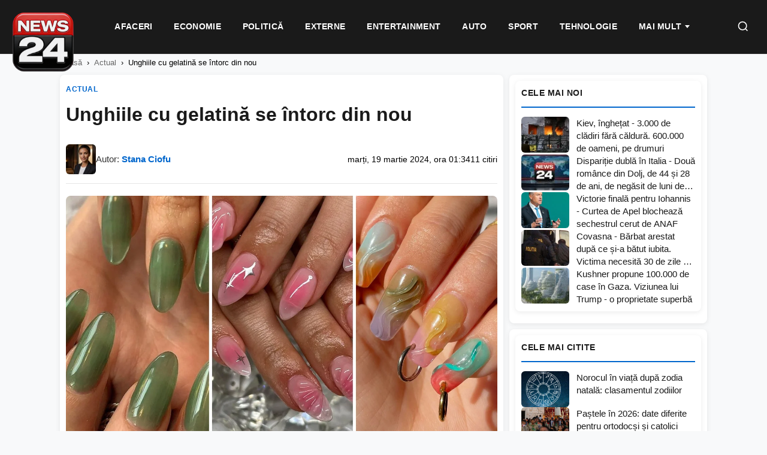

--- FILE ---
content_type: text/html; charset=UTF-8
request_url: https://news24.ro/unghiile-cu-gelatina-se-intorc-din-nou/
body_size: 25803
content:
<!DOCTYPE html><html lang="ro-RO"><head><script data-no-optimize="1">var litespeed_docref=sessionStorage.getItem("litespeed_docref");litespeed_docref&&(Object.defineProperty(document,"referrer",{get:function(){return litespeed_docref}}),sessionStorage.removeItem("litespeed_docref"));</script> <meta charset="UTF-8"><meta name="viewport" content="width=device-width, initial-scale=1.0"><meta name='robots' content='index, follow, max-image-preview:large, max-snippet:-1, max-video-preview:-1' /><title>Unghiile cu gelatină se întorc din nou - News24</title><meta name="description" content="La începutul anilor &#039;80, Jellies erau pantofii momentului. În anii &#039;90, sandalele de culoarea curcubeului au revenit la modă. Și chiar anul trecut a avut" /><link rel="canonical" href="https://news24.ro/unghiile-cu-gelatina-se-intorc-din-nou/" /><meta property="og:locale" content="ro_RO" /><meta property="og:type" content="article" /><meta property="og:title" content="Unghiile cu gelatină se întorc din nou - News24" /><meta property="og:description" content="La începutul anilor &#039;80, Jellies erau pantofii momentului. În anii &#039;90, sandalele de culoarea curcubeului au revenit la modă. Și chiar anul trecut a avut" /><meta property="og:url" content="https://news24.ro/unghiile-cu-gelatina-se-intorc-din-nou/" /><meta property="og:site_name" content="News24" /><meta property="article:publisher" content="https://www.facebook.com/News24.ro/" /><meta property="article:published_time" content="2024-03-18T23:34:11+00:00" /><meta property="og:image" content="https://news24.ro/wp-content/uploads/2025/12/news24-2.jpeg" /><meta property="og:image:width" content="1200" /><meta property="og:image:height" content="676" /><meta property="og:image:type" content="image/jpeg" /><meta name="author" content="Stana Ciofu" /><meta name="twitter:card" content="summary_large_image" /><meta name="twitter:label1" content="Scris de" /><meta name="twitter:data1" content="Stana Ciofu" /><meta name="twitter:label2" content="Timp estimat pentru citire" /><meta name="twitter:data2" content="4 minute" /> <script type="application/ld+json" class="yoast-schema-graph">{"@context":"https://schema.org","@graph":[{"@type":"NewsArticle","@id":"https://news24.ro/unghiile-cu-gelatina-se-intorc-din-nou/#article","isPartOf":{"@id":"https://news24.ro/unghiile-cu-gelatina-se-intorc-din-nou/"},"author":{"name":"Stana Ciofu","@id":"https://news24.ro/#/schema/person/432835216aae8c96b152f654aac1033f"},"headline":"Unghiile cu gelatină se întorc din nou","datePublished":"2024-03-18T23:34:11+00:00","mainEntityOfPage":{"@id":"https://news24.ro/unghiile-cu-gelatina-se-intorc-din-nou/"},"wordCount":732,"commentCount":0,"publisher":{"@id":"https://news24.ro/#organization"},"image":{"@id":"https://news24.ro/unghiile-cu-gelatina-se-intorc-din-nou/#primaryimage"},"thumbnailUrl":"https://news24.ro/wp-content/uploads/2024/03/3.15-nails.jpg","keywords":["arta unghiilor","seo","serviciu","tendințe în materie de unghii","unghii"],"articleSection":["Actual"],"inLanguage":"ro-RO","potentialAction":[{"@type":"CommentAction","name":"Comment","target":["https://news24.ro/unghiile-cu-gelatina-se-intorc-din-nou/#respond"]}],"copyrightYear":"2024","copyrightHolder":{"@id":"https://news24.ro/#organization"}},{"@type":"WebPage","@id":"https://news24.ro/unghiile-cu-gelatina-se-intorc-din-nou/","url":"https://news24.ro/unghiile-cu-gelatina-se-intorc-din-nou/","name":"Unghiile cu gelatină se întorc din nou - News24","isPartOf":{"@id":"https://news24.ro/#website"},"primaryImageOfPage":{"@id":"https://news24.ro/unghiile-cu-gelatina-se-intorc-din-nou/#primaryimage"},"image":{"@id":"https://news24.ro/unghiile-cu-gelatina-se-intorc-din-nou/#primaryimage"},"thumbnailUrl":"https://news24.ro/wp-content/uploads/2024/03/3.15-nails.jpg","datePublished":"2024-03-18T23:34:11+00:00","description":"La începutul anilor '80, Jellies erau pantofii momentului. În anii '90, sandalele de culoarea curcubeului au revenit la modă. Și chiar anul trecut a avut","inLanguage":"ro-RO","potentialAction":[{"@type":"ReadAction","target":["https://news24.ro/unghiile-cu-gelatina-se-intorc-din-nou/"]}]},{"@type":"ImageObject","inLanguage":"ro-RO","@id":"https://news24.ro/unghiile-cu-gelatina-se-intorc-din-nou/#primaryimage","url":"https://news24.ro/wp-content/uploads/2024/03/3.15-nails.jpg","contentUrl":"https://news24.ro/wp-content/uploads/2024/03/3.15-nails.jpg","width":1280,"height":720},{"@type":"WebSite","@id":"https://news24.ro/#website","url":"https://news24.ro/","name":"News24","description":"","publisher":{"@id":"https://news24.ro/#organization"},"potentialAction":[{"@type":"SearchAction","target":{"@type":"EntryPoint","urlTemplate":"https://news24.ro/?s={search_term_string}"},"query-input":{"@type":"PropertyValueSpecification","valueRequired":true,"valueName":"search_term_string"}}],"inLanguage":"ro-RO"},{"@type":"Organization","@id":"https://news24.ro/#organization","name":"News24","url":"https://news24.ro/","logo":{"@type":"ImageObject","inLanguage":"ro-RO","@id":"https://news24.ro/#/schema/logo/image/","url":"https://news24.ro/wp-content/uploads/2025/12/logo-news24-1.png","contentUrl":"https://news24.ro/wp-content/uploads/2025/12/logo-news24-1.png","width":600,"height":600,"caption":"News24"},"image":{"@id":"https://news24.ro/#/schema/logo/image/"},"sameAs":["https://www.facebook.com/News24.ro/"]},{"@type":"Person","@id":"https://news24.ro/#/schema/person/432835216aae8c96b152f654aac1033f","name":"Stana Ciofu","image":{"@type":"ImageObject","inLanguage":"ro-RO","@id":"https://news24.ro/#/schema/person/image/","url":"https://news24.ro/wp-content/uploads/2026/01/Stana-Ciofu-96x96.jpeg","contentUrl":"https://news24.ro/wp-content/uploads/2026/01/Stana-Ciofu-96x96.jpeg","caption":"Stana Ciofu"},"url":"https://news24.ro/author/news24-ro/"}]}</script> <link rel="alternate" type="application/rss+xml" title="Flux comentarii News24 &raquo; Unghiile cu gelatină se întorc din nou" href="https://news24.ro/unghiile-cu-gelatina-se-intorc-din-nou/feed/" /><link rel="alternate" title="oEmbed (JSON)" type="application/json+oembed" href="https://news24.ro/wp-json/oembed/1.0/embed?url=https%3A%2F%2Fnews24.ro%2Funghiile-cu-gelatina-se-intorc-din-nou%2F" /><link rel="alternate" title="oEmbed (XML)" type="text/xml+oembed" href="https://news24.ro/wp-json/oembed/1.0/embed?url=https%3A%2F%2Fnews24.ro%2Funghiile-cu-gelatina-se-intorc-din-nou%2F&#038;format=xml" /><style id="n24-lazy-ads-css">.n24-ad-lazy-container {
        min-height: 250px;
        background: #f8f8f8;
        display: block;
        position: relative;
        margin: 15px 0;
    }
    .n24-ad-lazy-container::before {
        content: 'Publicitate';
        position: absolute;
        top: 50%;
        left: 50%;
        transform: translate(-50%, -50%);
        color: #ccc;
        font-size: 12px;
        text-transform: uppercase;
        letter-spacing: 1px;
    }
    .n24-ad-lazy-container.n24-ad-loaded {
        min-height: auto;
        background: transparent;
    }
    .n24-ad-lazy-container.n24-ad-loaded::before {
        display: none;
    }
    /* Asigură vizibilitate ins */
    .n24-ad-lazy-container ins.adsbygoogle {
        display: block;
        min-height: 250px;
    }
    .n24-ad-lazy-container.n24-ad-loaded ins.adsbygoogle {
        min-height: auto;
    }
    /* Dimensiuni specifice */
    .n24-banner-header .n24-ad-lazy-container { min-height: 90px; }
    .n24-banner-header .n24-ad-lazy-container ins.adsbygoogle { min-height: 90px; }
    @media (max-width: 768px) {
        .n24-ad-lazy-container { min-height: 200px; }
        .n24-ad-lazy-container ins.adsbygoogle { min-height: 200px; }
    }</style><style id='wp-img-auto-sizes-contain-inline-css' type='text/css'>img:is([sizes=auto i],[sizes^="auto," i]){contain-intrinsic-size:3000px 1500px}
/*# sourceURL=wp-img-auto-sizes-contain-inline-css */</style><style id="litespeed-ccss">:root{--wp-block-synced-color:#7a00df;--wp-block-synced-color--rgb:122,0,223;--wp-bound-block-color:var(--wp-block-synced-color);--wp-editor-canvas-background:#ddd;--wp-admin-theme-color:#007cba;--wp-admin-theme-color--rgb:0,124,186;--wp-admin-theme-color-darker-10:#006ba1;--wp-admin-theme-color-darker-10--rgb:0,107,160.5;--wp-admin-theme-color-darker-20:#005a87;--wp-admin-theme-color-darker-20--rgb:0,90,135;--wp-admin-border-width-focus:2px}:root{--wp--preset--font-size--normal:16px;--wp--preset--font-size--huge:42px}:where(figure){margin:0 0 1em}:root{--wp--preset--aspect-ratio--square:1;--wp--preset--aspect-ratio--4-3:4/3;--wp--preset--aspect-ratio--3-4:3/4;--wp--preset--aspect-ratio--3-2:3/2;--wp--preset--aspect-ratio--2-3:2/3;--wp--preset--aspect-ratio--16-9:16/9;--wp--preset--aspect-ratio--9-16:9/16;--wp--preset--color--black:#000000;--wp--preset--color--cyan-bluish-gray:#abb8c3;--wp--preset--color--white:#ffffff;--wp--preset--color--pale-pink:#f78da7;--wp--preset--color--vivid-red:#cf2e2e;--wp--preset--color--luminous-vivid-orange:#ff6900;--wp--preset--color--luminous-vivid-amber:#fcb900;--wp--preset--color--light-green-cyan:#7bdcb5;--wp--preset--color--vivid-green-cyan:#00d084;--wp--preset--color--pale-cyan-blue:#8ed1fc;--wp--preset--color--vivid-cyan-blue:#0693e3;--wp--preset--color--vivid-purple:#9b51e0;--wp--preset--gradient--vivid-cyan-blue-to-vivid-purple:linear-gradient(135deg,rgb(6,147,227) 0%,rgb(155,81,224) 100%);--wp--preset--gradient--light-green-cyan-to-vivid-green-cyan:linear-gradient(135deg,rgb(122,220,180) 0%,rgb(0,208,130) 100%);--wp--preset--gradient--luminous-vivid-amber-to-luminous-vivid-orange:linear-gradient(135deg,rgb(252,185,0) 0%,rgb(255,105,0) 100%);--wp--preset--gradient--luminous-vivid-orange-to-vivid-red:linear-gradient(135deg,rgb(255,105,0) 0%,rgb(207,46,46) 100%);--wp--preset--gradient--very-light-gray-to-cyan-bluish-gray:linear-gradient(135deg,rgb(238,238,238) 0%,rgb(169,184,195) 100%);--wp--preset--gradient--cool-to-warm-spectrum:linear-gradient(135deg,rgb(74,234,220) 0%,rgb(151,120,209) 20%,rgb(207,42,186) 40%,rgb(238,44,130) 60%,rgb(251,105,98) 80%,rgb(254,248,76) 100%);--wp--preset--gradient--blush-light-purple:linear-gradient(135deg,rgb(255,206,236) 0%,rgb(152,150,240) 100%);--wp--preset--gradient--blush-bordeaux:linear-gradient(135deg,rgb(254,205,165) 0%,rgb(254,45,45) 50%,rgb(107,0,62) 100%);--wp--preset--gradient--luminous-dusk:linear-gradient(135deg,rgb(255,203,112) 0%,rgb(199,81,192) 50%,rgb(65,88,208) 100%);--wp--preset--gradient--pale-ocean:linear-gradient(135deg,rgb(255,245,203) 0%,rgb(182,227,212) 50%,rgb(51,167,181) 100%);--wp--preset--gradient--electric-grass:linear-gradient(135deg,rgb(202,248,128) 0%,rgb(113,206,126) 100%);--wp--preset--gradient--midnight:linear-gradient(135deg,rgb(2,3,129) 0%,rgb(40,116,252) 100%);--wp--preset--font-size--small:13px;--wp--preset--font-size--medium:20px;--wp--preset--font-size--large:36px;--wp--preset--font-size--x-large:42px;--wp--preset--spacing--20:0.44rem;--wp--preset--spacing--30:0.67rem;--wp--preset--spacing--40:1rem;--wp--preset--spacing--50:1.5rem;--wp--preset--spacing--60:2.25rem;--wp--preset--spacing--70:3.38rem;--wp--preset--spacing--80:5.06rem;--wp--preset--shadow--natural:6px 6px 9px rgba(0, 0, 0, 0.2);--wp--preset--shadow--deep:12px 12px 50px rgba(0, 0, 0, 0.4);--wp--preset--shadow--sharp:6px 6px 0px rgba(0, 0, 0, 0.2);--wp--preset--shadow--outlined:6px 6px 0px -3px rgb(255, 255, 255), 6px 6px rgb(0, 0, 0);--wp--preset--shadow--crisp:6px 6px 0px rgb(0, 0, 0)}:root{--n24-primary:#1a1a1a;--n24-secondary:#666666;--n24-accent:#0066cc;--n24-accent-hover:#004c99;--n24-bg:#ffffff;--n24-bg-alt:#f8f9fa;--n24-border:#e5e5e5;--n24-text:#333333;--n24-text-light:#666666;--n24-text-muted:#999999;--n24-font:'Segoe UI', -apple-system, BlinkMacSystemFont, 'Roboto', sans-serif;--n24-gap:10px;--n24-gap-sm:10px;--n24-gap-lg:10px;--n24-padding:10px;--n24-radius:8px;--n24-max-width:1100px;--n24-sidebar-width:330px;--n24-shadow:0 2px 8px rgba(0,0,0,0.08);--n24-shadow-hover:0 4px 16px rgba(0,0,0,0.12)}*,*::before,*::after{box-sizing:border-box}html{font-size:16px;-webkit-font-smoothing:antialiased}body{margin:0;padding:0;font-family:var(--n24-font);font-size:1rem;line-height:1.6;color:var(--n24-text);background:var(--n24-bg-alt)}a{color:inherit;text-decoration:none}img{max-width:100%;height:auto;display:block}h1,h3,h4{margin:0;font-weight:600;line-height:1.3}p{margin:0 0 1rem}.n24-container{max-width:var(--n24-max-width);margin:0 auto;padding:0 var(--n24-padding)}.n24-main-grid{display:grid;grid-template-columns:1fr var(--n24-sidebar-width);gap:10px;padding:var(--n24-gap-lg)0}.n24-content{min-width:0}.n24-sidebar{min-width:0;position:sticky;top:85px;height:fit-content;align-self:start}.n24-header{background:var(--n24-bg);border-bottom:1px solid var(--n24-border);position:sticky;top:0;z-index:1000}.n24-header-inner{display:flex;align-items:center;justify-content:space-between;padding:15px var(--n24-padding);max-width:var(--n24-max-width);margin:0 auto}.n24-nav{display:flex;align-items:center;gap:0}.n24-nav a{padding:10px 18px;font-size:15px;font-weight:500;color:var(--n24-text);border-bottom:2px solid #fff0}.n24-menu-toggle{display:none;background:none;border:none;padding:10px}.n24-menu-toggle span{display:block;width:24px;height:2px;background:var(--n24-primary);margin:5px 0}.n24-nav li{list-style:none}.n24-banner{display:flex;align-items:center;justify-content:center;margin:var(--n24-gap)0;text-align:center}.n24-banner-header{background:var(--n24-bg);padding:15px 0;border-bottom:1px solid var(--n24-border)}.n24-widget{margin-bottom:var(--n24-gap);background:var(--n24-bg);border-radius:var(--n24-radius);padding:var(--n24-padding);box-shadow:var(--n24-shadow)}.n24-widget-title{font-size:14px;font-weight:700;text-transform:uppercase;color:var(--n24-primary);padding-bottom:12px;margin-bottom:15px;border-bottom:2px solid var(--n24-accent);letter-spacing:.5px}.n24-widget-list{display:flex;flex-direction:column;gap:15px}.n24-widget-item{display:grid;grid-template-columns:80px 1fr;gap:12px}.n24-widget-item-image{width:80px;height:60px;overflow:hidden;border-radius:calc(var(--n24-radius) - 2px)}.n24-widget-item-image img{width:100%;height:100%;object-fit:cover}.n24-widget-item-title{font-size:13px;font-weight:500;line-height:1.4;color:var(--n24-primary);display:-webkit-box;-webkit-line-clamp:3;-webkit-box-orient:vertical;overflow:hidden}.n24-article{max-width:800px;background:var(--n24-bg);border-radius:var(--n24-radius);padding:var(--n24-gap-lg);box-shadow:var(--n24-shadow)}.n24-article-category{display:inline-block;font-size:12px;font-weight:700;text-transform:uppercase;color:var(--n24-accent);margin-bottom:12px;letter-spacing:.5px}.n24-article-title{font-size:32px;font-weight:700;line-height:1.25;color:var(--n24-primary);margin-bottom:15px}.n24-breadcrumbs{padding:15px 0;font-size:13px;color:var(--n24-text-muted)}.n24-breadcrumbs a{color:var(--n24-text-light)}.n24-breadcrumbs span{margin:0 8px}@media (max-width:1024px){.n24-main-grid{grid-template-columns:1fr}.n24-sidebar{display:grid;grid-template-columns:repeat(2,1fr);gap:var(--n24-gap)}}@media (max-width:768px){:root{--n24-gap:15px;--n24-padding:15px}.n24-header-inner{padding:12px var(--n24-padding)}.n24-nav{position:fixed;top:60px;left:0;right:0;background:var(--n24-bg);flex-direction:column;padding:var(--n24-padding);border-bottom:1px solid var(--n24-border);transform:translateY(-100%);opacity:0;visibility:hidden;z-index:999}.n24-nav a{padding:12px 0;border-bottom:1px solid var(--n24-border);width:100%}.n24-menu-toggle{display:block}.n24-sidebar{grid-template-columns:1fr}.n24-article-title{font-size:24px}.n24-article{padding:var(--n24-padding)}}.n24-article-header-top{margin-bottom:20px}.n24-article-title{font-size:32px;font-weight:700;line-height:1.25;color:var(--n24-primary);margin-bottom:15px}.n24-article-meta-top{display:flex;align-items:center;justify-content:space-between;flex-wrap:nowrap;font-size:14px;color:var(--n24-text-muted);padding-bottom:15px;border-bottom:1px solid var(--n24-border);margin-bottom:20px}.n24-article-meta-top .n24-meta-left{display:flex;align-items:center;gap:5px}.n24-article-meta-top .n24-meta-left span:not(:last-child)::after{content:" ";margin-left:5px}.n24-article-meta-top a{color:var(--n24-accent);font-weight:500}.n24-article-meta-top .n24-views{color:var(--n24-text-muted);white-space:nowrap}.n24-article-intro{display:flex;gap:20px;margin-bottom:25px}.n24-article-intro-image{flex:0 0 50%;max-width:50%}.n24-article-intro-image img{width:100%;height:auto;border-radius:var(--n24-radius)}.n24-article-intro-text{flex:1;font-size:16px;line-height:1.7;color:var(--n24-text)}.n24-article-intro-text p:first-child{margin-top:0}@media (max-width:768px){.n24-article-intro{flex-direction:column}.n24-article-intro-image{flex:none;max-width:100%}}.n24-banner{width:100%;min-width:300px;text-align:center}.n24-banner .adsbygoogle{display:block;width:100%;min-height:100px}div[data-widget-id="1408860"]{min-height:300px}</style><link rel="preload" data-asynced="1" data-optimized="2" as="style" onload="this.onload=null;this.rel='stylesheet'" href="https://news24.ro/wp-content/litespeed/css/2a409b344dfa5d586758d7e2bd9ebf24.css?ver=4776d" /><script data-optimized="1" type="litespeed/javascript" data-src="https://news24.ro/wp-content/plugins/litespeed-cache/assets/js/css_async.min.js"></script> <style id='global-styles-inline-css' type='text/css'>:root{--wp--preset--aspect-ratio--square: 1;--wp--preset--aspect-ratio--4-3: 4/3;--wp--preset--aspect-ratio--3-4: 3/4;--wp--preset--aspect-ratio--3-2: 3/2;--wp--preset--aspect-ratio--2-3: 2/3;--wp--preset--aspect-ratio--16-9: 16/9;--wp--preset--aspect-ratio--9-16: 9/16;--wp--preset--color--black: #000000;--wp--preset--color--cyan-bluish-gray: #abb8c3;--wp--preset--color--white: #ffffff;--wp--preset--color--pale-pink: #f78da7;--wp--preset--color--vivid-red: #cf2e2e;--wp--preset--color--luminous-vivid-orange: #ff6900;--wp--preset--color--luminous-vivid-amber: #fcb900;--wp--preset--color--light-green-cyan: #7bdcb5;--wp--preset--color--vivid-green-cyan: #00d084;--wp--preset--color--pale-cyan-blue: #8ed1fc;--wp--preset--color--vivid-cyan-blue: #0693e3;--wp--preset--color--vivid-purple: #9b51e0;--wp--preset--gradient--vivid-cyan-blue-to-vivid-purple: linear-gradient(135deg,rgb(6,147,227) 0%,rgb(155,81,224) 100%);--wp--preset--gradient--light-green-cyan-to-vivid-green-cyan: linear-gradient(135deg,rgb(122,220,180) 0%,rgb(0,208,130) 100%);--wp--preset--gradient--luminous-vivid-amber-to-luminous-vivid-orange: linear-gradient(135deg,rgb(252,185,0) 0%,rgb(255,105,0) 100%);--wp--preset--gradient--luminous-vivid-orange-to-vivid-red: linear-gradient(135deg,rgb(255,105,0) 0%,rgb(207,46,46) 100%);--wp--preset--gradient--very-light-gray-to-cyan-bluish-gray: linear-gradient(135deg,rgb(238,238,238) 0%,rgb(169,184,195) 100%);--wp--preset--gradient--cool-to-warm-spectrum: linear-gradient(135deg,rgb(74,234,220) 0%,rgb(151,120,209) 20%,rgb(207,42,186) 40%,rgb(238,44,130) 60%,rgb(251,105,98) 80%,rgb(254,248,76) 100%);--wp--preset--gradient--blush-light-purple: linear-gradient(135deg,rgb(255,206,236) 0%,rgb(152,150,240) 100%);--wp--preset--gradient--blush-bordeaux: linear-gradient(135deg,rgb(254,205,165) 0%,rgb(254,45,45) 50%,rgb(107,0,62) 100%);--wp--preset--gradient--luminous-dusk: linear-gradient(135deg,rgb(255,203,112) 0%,rgb(199,81,192) 50%,rgb(65,88,208) 100%);--wp--preset--gradient--pale-ocean: linear-gradient(135deg,rgb(255,245,203) 0%,rgb(182,227,212) 50%,rgb(51,167,181) 100%);--wp--preset--gradient--electric-grass: linear-gradient(135deg,rgb(202,248,128) 0%,rgb(113,206,126) 100%);--wp--preset--gradient--midnight: linear-gradient(135deg,rgb(2,3,129) 0%,rgb(40,116,252) 100%);--wp--preset--font-size--small: 13px;--wp--preset--font-size--medium: 20px;--wp--preset--font-size--large: 36px;--wp--preset--font-size--x-large: 42px;--wp--preset--spacing--20: 0.44rem;--wp--preset--spacing--30: 0.67rem;--wp--preset--spacing--40: 1rem;--wp--preset--spacing--50: 1.5rem;--wp--preset--spacing--60: 2.25rem;--wp--preset--spacing--70: 3.38rem;--wp--preset--spacing--80: 5.06rem;--wp--preset--shadow--natural: 6px 6px 9px rgba(0, 0, 0, 0.2);--wp--preset--shadow--deep: 12px 12px 50px rgba(0, 0, 0, 0.4);--wp--preset--shadow--sharp: 6px 6px 0px rgba(0, 0, 0, 0.2);--wp--preset--shadow--outlined: 6px 6px 0px -3px rgb(255, 255, 255), 6px 6px rgb(0, 0, 0);--wp--preset--shadow--crisp: 6px 6px 0px rgb(0, 0, 0);}:where(.is-layout-flex){gap: 0.5em;}:where(.is-layout-grid){gap: 0.5em;}body .is-layout-flex{display: flex;}.is-layout-flex{flex-wrap: wrap;align-items: center;}.is-layout-flex > :is(*, div){margin: 0;}body .is-layout-grid{display: grid;}.is-layout-grid > :is(*, div){margin: 0;}:where(.wp-block-columns.is-layout-flex){gap: 2em;}:where(.wp-block-columns.is-layout-grid){gap: 2em;}:where(.wp-block-post-template.is-layout-flex){gap: 1.25em;}:where(.wp-block-post-template.is-layout-grid){gap: 1.25em;}.has-black-color{color: var(--wp--preset--color--black) !important;}.has-cyan-bluish-gray-color{color: var(--wp--preset--color--cyan-bluish-gray) !important;}.has-white-color{color: var(--wp--preset--color--white) !important;}.has-pale-pink-color{color: var(--wp--preset--color--pale-pink) !important;}.has-vivid-red-color{color: var(--wp--preset--color--vivid-red) !important;}.has-luminous-vivid-orange-color{color: var(--wp--preset--color--luminous-vivid-orange) !important;}.has-luminous-vivid-amber-color{color: var(--wp--preset--color--luminous-vivid-amber) !important;}.has-light-green-cyan-color{color: var(--wp--preset--color--light-green-cyan) !important;}.has-vivid-green-cyan-color{color: var(--wp--preset--color--vivid-green-cyan) !important;}.has-pale-cyan-blue-color{color: var(--wp--preset--color--pale-cyan-blue) !important;}.has-vivid-cyan-blue-color{color: var(--wp--preset--color--vivid-cyan-blue) !important;}.has-vivid-purple-color{color: var(--wp--preset--color--vivid-purple) !important;}.has-black-background-color{background-color: var(--wp--preset--color--black) !important;}.has-cyan-bluish-gray-background-color{background-color: var(--wp--preset--color--cyan-bluish-gray) !important;}.has-white-background-color{background-color: var(--wp--preset--color--white) !important;}.has-pale-pink-background-color{background-color: var(--wp--preset--color--pale-pink) !important;}.has-vivid-red-background-color{background-color: var(--wp--preset--color--vivid-red) !important;}.has-luminous-vivid-orange-background-color{background-color: var(--wp--preset--color--luminous-vivid-orange) !important;}.has-luminous-vivid-amber-background-color{background-color: var(--wp--preset--color--luminous-vivid-amber) !important;}.has-light-green-cyan-background-color{background-color: var(--wp--preset--color--light-green-cyan) !important;}.has-vivid-green-cyan-background-color{background-color: var(--wp--preset--color--vivid-green-cyan) !important;}.has-pale-cyan-blue-background-color{background-color: var(--wp--preset--color--pale-cyan-blue) !important;}.has-vivid-cyan-blue-background-color{background-color: var(--wp--preset--color--vivid-cyan-blue) !important;}.has-vivid-purple-background-color{background-color: var(--wp--preset--color--vivid-purple) !important;}.has-black-border-color{border-color: var(--wp--preset--color--black) !important;}.has-cyan-bluish-gray-border-color{border-color: var(--wp--preset--color--cyan-bluish-gray) !important;}.has-white-border-color{border-color: var(--wp--preset--color--white) !important;}.has-pale-pink-border-color{border-color: var(--wp--preset--color--pale-pink) !important;}.has-vivid-red-border-color{border-color: var(--wp--preset--color--vivid-red) !important;}.has-luminous-vivid-orange-border-color{border-color: var(--wp--preset--color--luminous-vivid-orange) !important;}.has-luminous-vivid-amber-border-color{border-color: var(--wp--preset--color--luminous-vivid-amber) !important;}.has-light-green-cyan-border-color{border-color: var(--wp--preset--color--light-green-cyan) !important;}.has-vivid-green-cyan-border-color{border-color: var(--wp--preset--color--vivid-green-cyan) !important;}.has-pale-cyan-blue-border-color{border-color: var(--wp--preset--color--pale-cyan-blue) !important;}.has-vivid-cyan-blue-border-color{border-color: var(--wp--preset--color--vivid-cyan-blue) !important;}.has-vivid-purple-border-color{border-color: var(--wp--preset--color--vivid-purple) !important;}.has-vivid-cyan-blue-to-vivid-purple-gradient-background{background: var(--wp--preset--gradient--vivid-cyan-blue-to-vivid-purple) !important;}.has-light-green-cyan-to-vivid-green-cyan-gradient-background{background: var(--wp--preset--gradient--light-green-cyan-to-vivid-green-cyan) !important;}.has-luminous-vivid-amber-to-luminous-vivid-orange-gradient-background{background: var(--wp--preset--gradient--luminous-vivid-amber-to-luminous-vivid-orange) !important;}.has-luminous-vivid-orange-to-vivid-red-gradient-background{background: var(--wp--preset--gradient--luminous-vivid-orange-to-vivid-red) !important;}.has-very-light-gray-to-cyan-bluish-gray-gradient-background{background: var(--wp--preset--gradient--very-light-gray-to-cyan-bluish-gray) !important;}.has-cool-to-warm-spectrum-gradient-background{background: var(--wp--preset--gradient--cool-to-warm-spectrum) !important;}.has-blush-light-purple-gradient-background{background: var(--wp--preset--gradient--blush-light-purple) !important;}.has-blush-bordeaux-gradient-background{background: var(--wp--preset--gradient--blush-bordeaux) !important;}.has-luminous-dusk-gradient-background{background: var(--wp--preset--gradient--luminous-dusk) !important;}.has-pale-ocean-gradient-background{background: var(--wp--preset--gradient--pale-ocean) !important;}.has-electric-grass-gradient-background{background: var(--wp--preset--gradient--electric-grass) !important;}.has-midnight-gradient-background{background: var(--wp--preset--gradient--midnight) !important;}.has-small-font-size{font-size: var(--wp--preset--font-size--small) !important;}.has-medium-font-size{font-size: var(--wp--preset--font-size--medium) !important;}.has-large-font-size{font-size: var(--wp--preset--font-size--large) !important;}.has-x-large-font-size{font-size: var(--wp--preset--font-size--x-large) !important;}
/*# sourceURL=global-styles-inline-css */</style><style id='classic-theme-styles-inline-css' type='text/css'>/*! This file is auto-generated */
.wp-block-button__link{color:#fff;background-color:#32373c;border-radius:9999px;box-shadow:none;text-decoration:none;padding:calc(.667em + 2px) calc(1.333em + 2px);font-size:1.125em}.wp-block-file__button{background:#32373c;color:#fff;text-decoration:none}
/*# sourceURL=/wp-includes/css/classic-themes.min.css */</style><link rel="https://api.w.org/" href="https://news24.ro/wp-json/" /><link rel="alternate" title="JSON" type="application/json" href="https://news24.ro/wp-json/wp/v2/posts/87342" /><style>/* =====================================================
       ARTICLE META - DESKTOP
       ===================================================== */
    .n24-article-meta-top {
        display: flex;
        align-items: center;
        justify-content: space-between;
        flex-wrap: wrap;
        gap: 15px;
        padding: 15px 0;
        border-bottom: 1px solid #e5e5e5;
        margin-bottom: 20px;
    }
    
    /* Author section cu avatar */
    .n24-meta-author {
        display: flex;
        align-items: center;
        gap: 12px;
    }
    
    .n24-author-avatar {
        width: 50px;
        height: 50px;
        border-radius: 6px;
        object-fit: cover;
    }
    
    .n24-author-name {
        font-size: 15px;
        color: #333;
    }
    
    .n24-author-name a {
        color: #0066cc;
        text-decoration: none;
        font-weight: 600;
    }
    
    .n24-author-name a:hover {
        text-decoration: underline;
    }
    
    /* Info section - data și citiri */
    .n24-meta-info {
        display: flex;
        align-items: center;
        gap: 20px;
        font-size: 14px;
        color: #000;
    }
    
    .n24-meta-date {
        color: #000;
    }
    
    .n24-meta-views {
        color: #000;
        white-space: nowrap;
    }
    
    /* =====================================================
       TABLET - Max 992px
       ===================================================== */
    @media (max-width: 992px) {
        .n24-article-meta-top {
            gap: 12px;
        }
        
        .n24-meta-info {
            gap: 15px;
            font-size: 13px;
        }
    }
    
    /* =====================================================
       MOBILE - Max 768px
       ===================================================== */
    @media (max-width: 768px) {
        .n24-article-meta-top {
            flex-direction: column;
            align-items: flex-start;
            gap: 12px;
            padding: 12px 0;
        }
        
        /* Author pe toată lățimea */
        .n24-meta-author {
            width: 100%;
            padding-bottom: 10px;
            border-bottom: 1px solid #f0f0f0;
        }
        
        .n24-author-avatar {
            width: 45px;
            height: 45px;
        }
        
        .n24-author-name {
            font-size: 14px;
        }
        
        /* Info pe linie separată cu separator */
        .n24-meta-info {
            width: 100%;
            justify-content: flex-start;
            gap: 0;
            font-size: 13px;
        }
        
        .n24-meta-date {
            display: inline;
        }
        
        .n24-meta-views {
            display: inline;
        }
        
        /* Separator punct între data și citiri */
        .n24-meta-date::after {
            content: "•";
            margin: 0 10px;
            color: #ccc;
        }
    }
    
    /* =====================================================
       MOBILE MIC - Max 480px
       ===================================================== */
    @media (max-width: 480px) {
        .n24-article-meta-top {
            padding: 10px 0;
            gap: 10px;
        }
        
        .n24-meta-author {
            padding-bottom: 8px;
        }
        
        .n24-author-avatar {
            width: 40px;
            height: 40px;
            border-radius: 4px;
        }
        
        .n24-author-name {
            font-size: 13px;
        }
        
        .n24-meta-info {
            font-size: 12px;
        }
        
        /* Data mai scurtă pe mobile foarte mic */
        .n24-meta-date {
            /* Poți folosi JS pentru format scurt sau lăsăm așa */
        }
    }</style><link rel="icon" href="https://news24.ro/wp-content/uploads/2025/12/cropped-logo-news24-150-32x32.png" sizes="32x32" /><link rel="icon" href="https://news24.ro/wp-content/uploads/2025/12/cropped-logo-news24-150-192x192.png" sizes="192x192" /><link rel="apple-touch-icon" href="https://news24.ro/wp-content/uploads/2025/12/cropped-logo-news24-150-180x180.png" /><meta name="msapplication-TileImage" content="https://news24.ro/wp-content/uploads/2025/12/cropped-logo-news24-150-270x270.png" /><style>/* ===========================================
       Stiluri pentru carduri afiliere - ARTICOLE EXISTENTE
       =========================================== */
    .n24-aff-card-wrapper {
        display: block !important;
        margin: 25px 0 !important;
    }
    
    /* Ascunde DOAR numărul și badge-ul, NU toată secțiunea */
    .n24-aff-card-num,
    .n24-aff-card-badge {
        display: none !important;
    }
    
    /* Card principal */
    .n24-aff-card {
        display: flex !important;
        gap: 20px !important;
        padding: 20px !important;
        background: #fff !important;
        border-radius: 12px !important;
        border: 2px solid #e0e0e0 !important;
        text-decoration: none !important;
        color: inherit !important;
        box-shadow: 0 2px 10px rgba(0,0,0,0.08) !important;
        align-items: flex-start !important;
    }
    .n24-aff-card:hover {
        border-color: #e53935 !important;
        box-shadow: 0 4px 20px rgba(229,57,53,0.15) !important;
    }
    
    /* Partea stângă - imaginea */
    .n24-aff-card-left {
        flex-shrink: 0 !important;
        text-align: center !important;
        min-width: auto !important;
    }
    
    /* Imaginea - stil nou, mai mare */
    .n24-aff-card-img {
        width: 200px !important;
        height: 200px !important;
        object-fit: contain !important;
        background: #f8f9fa !important;
        border-radius: 8px !important;
        border: 1px solid #eee !important;
        display: block !important;
    }
    
    /* Partea dreaptă */
    .n24-aff-card-right {
        flex: 1 !important;
        display: flex !important;
        flex-direction: column !important;
        justify-content: space-between !important;
        min-height: 200px !important;
    }
    
    .n24-aff-card-title {
        margin: 0 0 10px 0 !important;
        font-size: 18px !important;
        font-weight: 600 !important;
        line-height: 1.4 !important;
        color: #1a1a1a !important;
    }
    
    .n24-aff-card-price {
        margin-bottom: 15px !important;
        display: block !important;
    }
    
    .n24-aff-card-oldprice {
        text-decoration: line-through !important;
        color: #999 !important;
        font-size: 14px !important;
        margin-right: 8px !important;
    }
    
    .n24-aff-card-discount {
        background: #4caf50 !important;
        color: #fff !important;
        font-size: 12px !important;
        font-weight: 700 !important;
        padding: 3px 8px !important;
        border-radius: 4px !important;
    }
    
    .n24-aff-card-newprice {
        font-size: 24px !important;
        font-weight: bold !important;
        color: #e53935 !important;
        display: block !important;
        margin-top: 5px !important;
    }
    
    .n24-aff-card-btn {
        display: inline-block !important;
        padding: 12px 30px !important;
        background: #1a1a1a !important;
        color: #fff !important;
        border-radius: 6px !important;
        font-weight: 600 !important;
        font-size: 15px !important;
        border: 2px solid #e53935 !important;
        text-align: center !important;
        text-decoration: none !important;
    }
    .n24-aff-card:hover .n24-aff-card-btn {
        background: #e53935 !important;
    }
    
    /* ===========================================
       Grid pentru shortcode produse
       =========================================== */
    .n24-2p-grid{font-family:-apple-system,BlinkMacSystemFont,"Segoe UI",Roboto,sans-serif}
    .n24-2p-card{transition:all .3s ease}
    .n24-2p-card:hover{transform:translateY(-4px);box-shadow:0 8px 25px rgba(0,0,0,.1);border-color:#e53935}
    
    /* ===========================================
       Mobile responsive
       =========================================== */
    @media(max-width:600px){
        .n24-aff-card,
        [data-no-internal-links] > a {
            flex-direction: column !important;
            align-items: center !important;
        }
        .n24-aff-card-left {
            width: 100% !important;
            display: flex !important;
            justify-content: center !important;
        }
        .n24-aff-card-img {
            width: 100% !important;
            max-width: 250px !important;
            height: 250px !important;
        }
        .n24-aff-card-right {
            min-height: auto !important;
            text-align: center !important;
            width: 100% !important;
        }
        .n24-aff-card-btn {
            display: block !important;
            width: 100% !important;
        }
    }
    
    @media(max-width:768px){.n24-2p-grid{grid-template-columns:repeat(2,1fr)!important}}
    @media(max-width:480px){.n24-2p-grid{grid-template-columns:1fr!important}}</style> <script type="litespeed/javascript">(function(){function cleanProductGrids(){document.querySelectorAll('.n24-2p-grid').forEach(function(grid){var children=grid.children;for(var i=children.length-1;i>=0;i--){var child=children[i];if(!child.classList.contains('n24-2p-card')){child.remove()}}})}
if(document.readyState==='loading'){document.addEventListener('DOMContentLiteSpeedLoaded',cleanProductGrids)}else{cleanProductGrids()}
setTimeout(cleanProductGrids,1000);setTimeout(cleanProductGrids,3000);setTimeout(cleanProductGrids,5000);if(typeof MutationObserver!=='undefined'){document.querySelectorAll('.n24-2p-grid').forEach(function(grid){new MutationObserver(function(mutations){mutations.forEach(function(m){m.addedNodes.forEach(function(node){if(node.nodeType===1&&!node.classList.contains('n24-2p-card')){node.remove()}})})}).observe(grid,{childList:!0})})}})()</script> </head><body class="wp-singular post-template-default single single-post postid-87342 single-format-standard wp-custom-logo wp-theme-news24-theme-v4"><header class="n24-header"><div class="n24-header-bar">
<a href="https://news24.ro/" class="n24-logo" aria-label="News24 - Pagina principală">
<a href="https://news24.ro/" class="custom-logo-link" rel="home"><picture class="custom-logo" decoding="async">
<source type="image/avif" srcset="https://news24.ro/wp-content/uploads/2025/12/logo-news24-150.png.avif"/>
<img data-lazyloaded="1" src="[data-uri]" width="150" height="146" data-src="https://news24.ro/wp-content/uploads/2025/12/logo-news24-150.png" alt="News24" decoding="async"/>
</picture>
</a>                    </a><nav class="n24-nav" id="main-nav"><div class="n24-mobile-search"><form action="https://news24.ro/" method="get">
<input type="text" name="s" placeholder="Caută știri..." value="">
<button type="submit">Caută</button></form></div><ul id="menu-main-navigation" class="n24-menu"><li id="menu-item-45953" class="menu-item menu-item-type-taxonomy menu-item-object-category menu-item-45953"><a href="https://news24.ro/stiri/afaceri/">Afaceri</a></li><li id="menu-item-108514" class="menu-item menu-item-type-taxonomy menu-item-object-category menu-item-108514"><a href="https://news24.ro/stiri/economie/">Economie</a></li><li id="menu-item-45963" class="menu-item menu-item-type-taxonomy menu-item-object-category menu-item-45963"><a href="https://news24.ro/stiri/politica/">Politică</a></li><li id="menu-item-45964" class="menu-item menu-item-type-taxonomy menu-item-object-category menu-item-45964"><a href="https://news24.ro/stiri/externe/">Externe</a></li><li id="menu-item-108516" class="menu-item menu-item-type-taxonomy menu-item-object-category menu-item-108516"><a href="https://news24.ro/stiri/entertainment/">Entertainment</a></li><li id="menu-item-108511" class="menu-item menu-item-type-taxonomy menu-item-object-category menu-item-108511"><a href="https://news24.ro/stiri/auto/">Auto</a></li><li id="menu-item-108517" class="menu-item menu-item-type-taxonomy menu-item-object-category menu-item-108517"><a href="https://news24.ro/stiri/sport/">Sport</a></li><li id="menu-item-108518" class="menu-item menu-item-type-taxonomy menu-item-object-category menu-item-108518"><a href="https://news24.ro/stiri/tehnologie/">Tehnologie</a></li><li id="menu-item-119019" class="menu-item menu-item-type-custom menu-item-object-custom menu-item-has-children menu-item-119019 menu-item-has-children"><a href="#">Mai mult</a><ul class="sub-menu"><li id="menu-item-45973" class="menu-item menu-item-type-taxonomy menu-item-object-category menu-item-45973"><a href="https://news24.ro/stiri/lifestyle/">LifeStyle</a></li><li id="menu-item-45975" class="menu-item menu-item-type-taxonomy menu-item-object-category menu-item-45975"><a href="https://news24.ro/stiri/sanatate/">Sanatate</a></li><li id="menu-item-119020" class="menu-item menu-item-type-taxonomy menu-item-object-category menu-item-119020"><a href="https://news24.ro/stiri/calatorii/">Calatorii</a></li><li id="menu-item-119021" class="menu-item menu-item-type-taxonomy menu-item-object-category menu-item-119021"><a href="https://news24.ro/stiri/timp-liber/">Timp Liber</a></li></ul></li></ul></nav><div class="n24-header-right">
<button class="n24-search-toggle" id="search-toggle" aria-label="Caută">
<svg width="20" height="20" viewBox="0 0 24 24" fill="none" stroke="currentColor" stroke-width="2">
<circle cx="11" cy="11" r="8"></circle>
<path d="M21 21l-4.35-4.35"></path>
</svg>
</button>
<button class="n24-menu-toggle" id="menu-toggle" aria-label="Meniu">
<span></span>
<span></span>
<span></span>
</button></div></div><div class="n24-search-dropdown" id="search-dropdown"><form class="n24-search-form" action="https://news24.ro/" method="get">
<input type="text" name="s" placeholder="Caută știri..." value="" autofocus>
<button type="submit">Caută</button></form></div></header> <script type="litespeed/javascript">(function(){document.addEventListener('DOMContentLiteSpeedLoaded',function(){var menuToggle=document.getElementById('menu-toggle');var nav=document.getElementById('main-nav');if(menuToggle&&nav){menuToggle.addEventListener('click',function(){menuToggle.classList.toggle('active');nav.classList.toggle('active');document.body.classList.toggle('menu-open')})}});document.addEventListener('click',function(e){if(window.innerWidth>768)return;var target=e.target;if(target.tagName!=='A'){target=target.closest('a')}
if(!target)return;var parentLi=target.parentElement;if(!parentLi||!parentLi.classList.contains('menu-item-has-children'))return;var submenu=parentLi.querySelector('.sub-menu');if(!submenu)return;if(target.closest('.sub-menu'))return;e.preventDefault();e.stopPropagation();var isOpen=parentLi.getAttribute('data-open')==='true';if(isOpen){parentLi.setAttribute('data-open','false');parentLi.classList.remove('submenu-open');submenu.style.maxHeight='0px';submenu.style.padding='0'}else{parentLi.setAttribute('data-open','true');parentLi.classList.add('submenu-open');submenu.style.maxHeight='500px';submenu.style.padding='10px 0'}},!0)})()</script> <nav class="n24-breadcrumbs"><div class="n24-container"><a href="https://news24.ro/">Acasă</a><span>›</span><a href="https://news24.ro/stiri/actual/">Actual</a><span>›</span>Unghiile cu gelatină se întorc din nou</div></nav><main class="n24-main"><div class="n24-container"><div class="n24-main-grid"><div class="n24-content"><article class="n24-article"><header class="n24-article-header-top">
<a href="https://news24.ro/stiri/actual/" class="n24-article-category">
Actual                            </a><h1 class="n24-article-title">Unghiile cu gelatină se întorc din nou</h1><div class="n24-article-meta-top"><div class="n24-meta-author">
<img data-lazyloaded="1" src="[data-uri]" width="80" height="80" data-src="https://news24.ro/wp-content/uploads/2026/01/Stana-Ciofu-80x80.jpeg" alt="Stana Ciofu" class="n24-author-avatar">
<span class="n24-author-name">Autor: <a href="https://news24.ro/author/news24-ro/">Stana Ciofu</a></span></div><div class="n24-meta-info">
<span class="n24-meta-date">marți, 19 martie 2024, ora 01:34</span>
<span class="n24-meta-views">11 citiri</span></div></div></header><figure class="n24-article-featured-image">
<picture class="no-lazyload wp-post-image" data-no-lazy="1" loading="eager" fetchpriority="high" decoding="async">
<source type="image/avif" srcset="https://news24.ro/wp-content/uploads/2024/03/3.15-nails-800x450.jpg.avif 800w" sizes="(max-width: 1280px) 100vw, 1280px"/>
<source type="image/webp" srcset="https://news24.ro/wp-content/uploads/2024/03/3.15-nails.jpg.webp" sizes="(max-width: 1280px) 100vw, 1280px"/>
<img width="1280" height="720" src="https://news24.ro/wp-content/uploads/2024/03/3.15-nails.jpg.webp" alt="" data-no-lazy="1" loading="eager" fetchpriority="high" decoding="async" srcset="https://news24.ro/wp-content/uploads/2024/03/3.15-nails.jpg.webp 1280w, https://news24.ro/wp-content/uploads/2024/03/3.15-nails-800x450.jpg 800w, https://news24.ro/wp-content/uploads/2024/03/3.15-nails-300x169.jpg.webp 300w, https://news24.ro/wp-content/uploads/2024/03/3.15-nails-768x432.jpg.webp 768w, https://news24.ro/wp-content/uploads/2024/03/3.15-nails-1024x576.jpg.webp 1024w" sizes="(max-width: 1280px) 100vw, 1280px"/>
</picture></figure><div class="n24-article-content"><div><p>La începutul anilor &#8217;80, Jellies erau pantofii momentului. În anii &#8217;90, sandalele de culoarea curcubeului au revenit la modă. Și chiar anul trecut a avut loc o nouă revenire. Există un model de nostalgie aici &#8211; același care s-a întâmplat și în cazul unghiilor noastre. Chiar acum, unghiile jeleu &#8211; cu același concept translucid ca și sandalele râvnite &#8211; sunt <em>the</em> manichiura primăverii&#8230; încă o dată.</p><p>Deși pastelurile moi și transparente nu sunt revoluționare pentru acest sezon, modul în care purtăm paleta de culori este. &#8222;Vibe-ul Y2K are o tentă futuristă [with the 3D designs],&#8221; spune artistul de unghii și educatorul pentru V Beauty Pure Noodle Yess. TikTokerii sunt cu siguranță la bord: Eticheta #jellynails are 427,4 milioane de vizualizări și peste 16 mii de videoclipuri (în cazul în care aveți nevoie de câteva referințe).</p><p>Dacă nu ești cea mai mare fană a nail art-ului,Julie Kandalec, nail artist din New York City, spune că acesta este modul perfect de a &#8222;purta un &#8222;look&#8221; de unghii fără a fi un design literal&#8221;. De exemplu,mai multe straturi de ojă verde salvie cu un finisaj lucios seamănă cu un măr Jolly Rancher. &#8222;Este drăguț și feminin&#8221;, spune Kandalec.</p><div class="n24-read-also"><span class="n24-read-also-label">Citește și:</span> <a href="https://news24.ro/disparitie-dubla-in-italia-doua-romance-din-dolj-de-44-si-28-de-ani-de-negasit-de-luni-de-zile/">Dispariție dublă în Italia &#8211; Două românce din Dolj, de 44 și 28 de ani, de negăsit de luni de zile</a></div><div class="GridWrapper-cAzTTK cuUrTA grid grid-even grid-items-3 GroupCalloutWrapper-bPWknp ffYnee callout callout--group callout--group-3"><div class="GridItem-buujkM dEqBaI grid--item"><div type="embed" class="UnifiedProductCardWrapper-iFnytN gDPsY product-embed" data-item="{&quot;ctaHref&quot;:&quot;https://cna.st/p/2h8zKZvUAqv9ZJXALmjZG6yxazALsV88BnPjpY79tUigu4XpW8CwBT8NASoFXu9eXb49FSsPmsJZ8Kf7L7ejn4ZQfXMLRYDePQtBkceZdXrRUZbFCHNuCzZykFoYxSxKNEAAComBrJqGsv1k4Tv67hFcEvmH8HB4bjj4BhWx5RPL9pqT82&quot;,&quot;dangerousDek&quot;:&quot;&quot;,&quot;productBrand&quot;:&quot;Tweezerman&quot;,&quot;dangerousHed&quot;:&quot;Tweezerman Glass Nailcare Set&quot;,&quot;embedSize&quot;:null,&quot;isFirstProduct&quot;:true,&quot;isSponsored&quot;:false,&quot;offerRetailer&quot;:&quot;Amazon&quot;,&quot;offerUrl&quot;:&quot;https://www.amazon.com/Tweezerman-Glass-Nailcare-Set/dp/B0BPDD2K5C&quot;,&quot;contentType&quot;:&quot;product&quot;,&quot;productId&quot;:&quot;65f47d1b2e41848040067a2c&quot;,&quot;showOfferUrl&quot;:false,&quot;showPriceOnButton&quot;:true,&quot;showAffiliateDisclaimerOnFirstProduct&quot;:false,&quot;dangerousCredit&quot;:null,&quot;showLocalisedOffers&quot;:false,&quot;isUpcEnabled&quot;:true,&quot;index&quot;:0,&quot;hasAffiliateLinkDisabled&quot;:false,&quot;id&quot;:&quot;65f47d1b2e41848040067a2c&quot;,&quot;brand&quot;:{&quot;name&quot;:&quot;Tweezerman&quot;},&quot;offers&quot;:[{&quot;offerUrl&quot;:&quot;https://www.amazon.com/Tweezerman-Glass-Nailcare-Set/dp/B0BPDD2K5C&quot;,&quot;price&quot;:&quot;$26&quot;,&quot;currency&quot;:&quot;USD&quot;,&quot;purchaseUri&quot;:&quot;https://cna.st/p/2h8zKZvUAqv9ZJXALmjZG6yxazALsV88BnPjpY79tUigu4XpW8CwBT8NASoFXu9eXb49FSsPmsJZ8Kf7L7ejn4ZQfXMLRYDePQtBkceZdXrRUZbFCHNuCzZykFoYxSxKNEAAComBrJqGsv1k4Tv67hFcEvmH8HB4bjj4BhWx5RPL9pqT82&quot;,&quot;sellerName&quot;:&quot;Amazon&quot;,&quot;countryCode&quot;:&quot;US&quot;,&quot;reducedPrice&quot;:&quot;&quot;},{&quot;offerUrl&quot;:&quot;https://www.ulta.com/p/glass-manicure-set-pimprod2032399&quot;,&quot;price&quot;:&quot;$28&quot;,&quot;currency&quot;:&quot;USD&quot;,&quot;purchaseUri&quot;:&quot;https://cna.st/p/2h8zKZvUAqv9ZJXALmjZG6yxazALsV88BnPjpY79tUigu4XpW8CwBT8NASoFXu9eXb49FSsPmsJZ8Kf7LyJeGBsdk5SbXD4ZA4TDSNKmXiAZE7Cy4yipHqEcWyz6KNZ8UxCaRj3AipEXKz5V11SzAMQnjRedcdTYtJJ4foPXSt7br1NhLS&quot;,&quot;sellerName&quot;:&quot;Ulta Beauty&quot;,&quot;countryCode&quot;:&quot;US&quot;,&quot;reducedPrice&quot;:&quot;&quot;}],&quot;component&quot;:&quot;unified_product_card&quot;}"><div class="UnifiedProductCardBody-hDFFwy btRDdD"><p class="BaseWrap-sc-gjQpdd BaseText-ewhhUZ UnifiedProductCardBrandName-kBReJq iUEiRd bOhOCM iqPuHE upc-brandName">Tweezerman</p><div class="BaseWrap-sc-gjQpdd BaseText-ewhhUZ UnifiedProductCardNameWrapper-fHyUwm iUEiRd bdSgqx jndIQb"><p id="upc_65f47d1b2e41848040067a2c" class="BaseWrap-sc-gjQpdd BaseText-ewhhUZ UnifiedProductCardName-jnQGSN iUEiRd lHVXC lkWhcU">Set de îngrijire a unghiilor din sticlă Tweezerman</p></div></div></div></div><div class="GridItem-buujkM dEqBaI grid--item"><div type="embed" class="UnifiedProductCardWrapper-iFnytN gDPsY product-embed" data-item="{&quot;ctaHref&quot;:&quot;https://cna.st/p/2h8zKZvUAqv9ZJXALmjZG6yxazALsV88BnPjpY79tUigu4XpW8CwBEwWTeneSz9XxDyQkcS9PnTBjTFN6dY696BU2fdg587wQELtG2Q6yhjRQhTWhVwSTVg36y8sGKVZvVdg4uHmXiyjyag56BPRxT4CZLMVnnyNCMUWZ4jRJmmTQY3JDt&quot;,&quot;dangerousDek&quot;:&quot;&quot;,&quot;productBrand&quot;:&quot;Lights Lacquer&quot;,&quot;dangerousHed&quot;:&quot;Lights Lacquer Cherry Jelly&quot;,&quot;embedSize&quot;:null,&quot;isFirstProduct&quot;:false,&quot;isSponsored&quot;:false,&quot;offerRetailer&quot;:&quot;Lights Lacquer&quot;,&quot;offerUrl&quot;:&quot;https://lightslacquer.com/products/cherry-jelly?_pos=1&amp;_psq=ch&amp;_ss=e&amp;_v=1.0&quot;,&quot;contentType&quot;:&quot;product&quot;,&quot;productId&quot;:&quot;65f47e305b80e046e5bc05d1&quot;,&quot;showOfferUrl&quot;:false,&quot;showPriceOnButton&quot;:true,&quot;showAffiliateDisclaimerOnFirstProduct&quot;:false,&quot;dangerousCredit&quot;:null,&quot;showLocalisedOffers&quot;:false,&quot;isUpcEnabled&quot;:true,&quot;index&quot;:1,&quot;hasAffiliateLinkDisabled&quot;:false,&quot;id&quot;:&quot;65f47e305b80e046e5bc05d1&quot;,&quot;brand&quot;:{&quot;name&quot;:&quot;Lights Lacquer&quot;},&quot;offers&quot;:[{&quot;offerUrl&quot;:&quot;https://lightslacquer.com/products/cherry-jelly?_pos=1&amp;_psq=ch&amp;_ss=e&amp;_v=1.0&quot;,&quot;price&quot;:&quot;$11&quot;,&quot;currency&quot;:&quot;USD&quot;,&quot;purchaseUri&quot;:&quot;https://cna.st/p/2h8zKZvUAqv9ZJXALmjZG6yxazALsV88BnPjpY79tUigu4XpW8CwBEwWTeneSz9XxDyQkcS9PnTBjTFN6dY696BU2fdg587wQELtG2Q6yhjRQhTWhVwSTVg36y8sGKVZvVdg4uHmXiyjyag56BPRxT4CZLMVnnyNCMUWZ4jRJmmTQY3JDt&quot;,&quot;sellerName&quot;:&quot;Lights Lacquer&quot;,&quot;countryCode&quot;:&quot;US&quot;,&quot;reducedPrice&quot;:&quot;&quot;}],&quot;component&quot;:&quot;unified_product_card&quot;}"><div class="UnifiedProductCardBody-hDFFwy btRDdD"><p class="BaseWrap-sc-gjQpdd BaseText-ewhhUZ UnifiedProductCardBrandName-kBReJq iUEiRd bOhOCM iqPuHE upc-brandName">Lac de unghii Lights Lacquer</p><div class="n24-read-also"><span class="n24-read-also-label">Citește și:</span> <a href="https://news24.ro/victorie-finala-pentru-iohannis-curtea-de-apel-blocheaza-sechestrul-cerut-de-anaf/">Victorie finală pentru Iohannis &#8211; Curtea de Apel blochează sechestrul cerut de ANAF</a></div><div class="BaseWrap-sc-gjQpdd BaseText-ewhhUZ UnifiedProductCardNameWrapper-fHyUwm iUEiRd bdSgqx jndIQb"><p id="upc_65f47e305b80e046e5bc05d1" class="BaseWrap-sc-gjQpdd BaseText-ewhhUZ UnifiedProductCardName-jnQGSN iUEiRd lHVXC lkWhcU">Lights Lacquer Cherry Jelly</p></div></div></div></div><div class="GridItem-buujkM dEqBaI grid--item"><div type="embed" class="UnifiedProductCardWrapper-iFnytN gDPsY product-embed" data-item="{&quot;ctaHref&quot;:&quot;https://cna.st/p/2h8zKZvUAqv9ZJXALmjZG6yxazALsV88BnPjpY79tUigu4XpW8CwBEwWbDTTozTPwSWa7SVeCWAioT1Sx9ggDGqxPQsqaPErBvEEXN4LJwxmz32XpSKsQiWTbYDRHfyiD4ts7q78A1K5Y6L6MEBx7wGvbLh7apKSpRqQPVGwu4PBgtzNVk&quot;,&quot;dangerousDek&quot;:&quot;&quot;,&quot;productBrand&quot;:&quot;Jinsoon&quot;,&quot;dangerousHed&quot;:&quot;JinSoon Glazed Glass Flirt&quot;,&quot;embedSize&quot;:null,&quot;isFirstProduct&quot;:false,&quot;isSponsored&quot;:false,&quot;offerRetailer&quot;:&quot;JinSoon&quot;,&quot;offerUrl&quot;:&quot;https://jinsoon.com/collections/glazed-glass/products/flirt&quot;,&quot;contentType&quot;:&quot;product&quot;,&quot;productId&quot;:&quot;65f47f04d2024544bb65d763&quot;,&quot;showOfferUrl&quot;:false,&quot;showPriceOnButton&quot;:true,&quot;showAffiliateDisclaimerOnFirstProduct&quot;:false,&quot;dangerousCredit&quot;:null,&quot;showLocalisedOffers&quot;:false,&quot;isUpcEnabled&quot;:true,&quot;index&quot;:2,&quot;hasAffiliateLinkDisabled&quot;:false,&quot;id&quot;:&quot;65f47f04d2024544bb65d763&quot;,&quot;brand&quot;:{&quot;name&quot;:&quot;Jinsoon&quot;},&quot;offers&quot;:[{&quot;offerUrl&quot;:&quot;https://jinsoon.com/collections/glazed-glass/products/flirt&quot;,&quot;price&quot;:&quot;$18&quot;,&quot;currency&quot;:&quot;USD&quot;,&quot;purchaseUri&quot;:&quot;https://cna.st/p/2h8zKZvUAqv9ZJXALmjZG6yxazALsV88BnPjpY79tUigu4XpW8CwBEwWbDTTozTPwSWa7SVeCWAioT1Sx9ggDGqxPQsqaPErBvEEXN4LJwxmz32XpSKsQiWTbYDRHfyiD4ts7q78A1K5Y6L6MEBx7wGvbLh7apKSpRqQPVGwu4PBgtzNVk&quot;,&quot;sellerName&quot;:&quot;JinSoon&quot;,&quot;countryCode&quot;:&quot;US&quot;,&quot;reducedPrice&quot;:&quot;&quot;}],&quot;component&quot;:&quot;unified_product_card&quot;}"><div class="UnifiedProductCardBody-hDFFwy btRDdD"><p class="BaseWrap-sc-gjQpdd BaseText-ewhhUZ UnifiedProductCardBrandName-kBReJq iUEiRd bOhOCM iqPuHE upc-brandName">Jinsoon</p><div class="BaseWrap-sc-gjQpdd BaseText-ewhhUZ UnifiedProductCardNameWrapper-fHyUwm iUEiRd bdSgqx jndIQb"><p id="upc_65f47f04d2024544bb65d763" class="BaseWrap-sc-gjQpdd BaseText-ewhhUZ UnifiedProductCardName-jnQGSN iUEiRd lHVXC lkWhcU">JinSoon Glazed Glass Flirt</p><div class="n24-read-also"><span class="n24-read-also-label">Citește și:</span> <a href="https://news24.ro/covasna-barbat-arestat-dupa-ce-si-a-batut-iubita-victima-necesita-30-de-zile-de-ingrijiri/">Covasna &#8211; Bărbat arestat după ce și-a bătut iubita. Victima necesită 30 de zile de îngrijiri</a></div></div></div></div></div></div><p>În forma lor cea mai elementară, unghiile cu gelatină sunt ușor de realizat, ceea ce ar putea fi unul dintre motivele pentru care tendința continuă să revină. După ce îți pregătești unghiile cu un set de îngrijire a unghiilor (acesta de la Tweezerman este unul dintre preferatele tale), Kandalec spune să aplici unul până la patru straturi de ojă jeleu. Cu cât aplici mai puține straturi, cu atât manichiura ta va părea mai transparentă. O mulțime de mărci de ojă au formule jeleu în gamele lor: Nouă ne plac Cirque Colors, Lights Lacquer Cherry Jelly și noua colecție JinSoon Glazed Glass Collection. Este o modalitate de a înveseli manichiura tipică de fată curată din trecut.</p><p>În timp ce puteți rămâne cu siguranță la această iterație simplă a aspectului, printre cele 16 mii de videoclipuri menționate mai sus pe TikTok veți găsi, de asemenea, o serie de unghii moderne cu gelatină 3D îmbunătățite cu modele precum vârtejuri și fundițe &#8211; globulețele și picăturile asemănătoare apei sunt, de asemenea, iterații populare. Tendința unghiilor cu jeleu 3D a început în Coreea și Japonia și a câștigat în mod constant popularitate în Statele Unite datorită manichiurilor hipnotizante create de artiști de unghii precum Miki Higuchi, Nic Tran și Fleury Rose.</p><div type="embed" class="UnifiedProductCardWrapper-iFnytN gDPsY product-embed" data-item="{&quot;ctaHref&quot;:&quot;https://cna.st/p/2h8zKZvUAqv9ZJXALmjZG6yxazALsV88BnPjpY79tUigu4XpW8CwBEx4FF2M3xYY9pFTfDYBLmxJrmH5UE4JrUyzDbMKXCsSgYXf2Eccse7nJeKSDQ2QjBwWkYs8iPQkYu9rnwcnCbKaQdSnqZ7kLzLCt2XEyEQUDZm8AUUmrcvMaeusXC&quot;,&quot;dangerousDek&quot;:&quot;&quot;,&quot;productBrand&quot;:&quot;V Beauty&quot;,&quot;dangerousHed&quot;:&quot;V Beauty Diamond Gel Nail Adhesive&quot;,&quot;embedSize&quot;:null,&quot;isFirstProduct&quot;:false,&quot;isSponsored&quot;:false,&quot;offerRetailer&quot;:&quot;V Beauty&quot;,&quot;offerUrl&quot;:&quot;https://vbeautypure.com/products/v-diamond-gel&quot;,&quot;contentType&quot;:&quot;product&quot;,&quot;productId&quot;:&quot;65f47fc8104bf8507481994a&quot;,&quot;showOfferUrl&quot;:false,&quot;showPriceOnButton&quot;:true,&quot;showAffiliateDisclaimerOnFirstProduct&quot;:false,&quot;dangerousCredit&quot;:null,&quot;showLocalisedOffers&quot;:false,&quot;isUpcEnabled&quot;:true,&quot;index&quot;:3,&quot;hasAffiliateLinkDisabled&quot;:false,&quot;id&quot;:&quot;65f47fc8104bf8507481994a&quot;,&quot;brand&quot;:{&quot;name&quot;:&quot;V Beauty&quot;},&quot;offers&quot;:[{&quot;offerUrl&quot;:&quot;https://vbeautypure.com/products/v-diamond-gel&quot;,&quot;price&quot;:&quot;$22&quot;,&quot;currency&quot;:&quot;USD&quot;,&quot;purchaseUri&quot;:&quot;https://cna.st/p/2h8zKZvUAqv9ZJXALmjZG6yxazALsV88BnPjpY79tUigu4XpW8CwBEx4FF2M3xYY9pFTfDYBLmxJrmH5UE4JrUyzDbMKXCsSgYXf2Eccse7nJeKSDQ2QjBwWkYs8iPQkYu9rnwcnCbKaQdSnqZ7kLzLCt2XEyEQUDZm8AUUmrcvMaeusXC&quot;,&quot;sellerName&quot;:&quot;V Beauty&quot;,&quot;countryCode&quot;:&quot;US&quot;,&quot;reducedPrice&quot;:&quot;&quot;}],&quot;component&quot;:&quot;unified_product_card&quot;}"><div class="UnifiedProductCardBody-hDFFwy btRDdD"><p class="BaseWrap-sc-gjQpdd BaseText-ewhhUZ UnifiedProductCardBrandName-kBReJq iUEiRd bOhOCM iqPuHE upc-brandName">V Beauty</p><div class="BaseWrap-sc-gjQpdd BaseText-ewhhUZ UnifiedProductCardNameWrapper-fHyUwm iUEiRd bdSgqx jndIQb"><p id="upc_65f47fc8104bf8507481994a" class="BaseWrap-sc-gjQpdd BaseText-ewhhUZ UnifiedProductCardName-jnQGSN iUEiRd lHVXC lkWhcU">Adeziv pentru unghii V Beauty Diamond Gel</p></div></div></div><p>Pentru a crea aceste modele, Elle Gerstein, artist de unghii din New York City, sugerează să folosiți un gel de construcție precum V Beauty Pure Diamond Gel. &#8222;Are o vâscozitate mai groasă, așa că va trebui să îl polimerizezi [with an LED lamp],&#8221; spune Gerstein. Înmoaie o pensulă subțire de nail art în gelul constructor și pictează modelul dorit înainte de întărire. Adăugați mai multe straturi (polimerizând după fiecare dintre ele) pentru a vă face desenul mai gros.</p><div class="GridWrapper-cAzTTK cuUrTA grid grid-even grid-items-3 GroupCalloutWrapper-bPWknp ffYnee callout callout--group callout--group-3"><div class="GridItem-buujkM dEqBaI grid--item"><div type="embed" class="UnifiedProductCardWrapper-iFnytN gDPsY product-embed" data-item="{&quot;ctaHref&quot;:&quot;https://cna.st/p/2h8zKZvUAqv9ZJXALmjZG6yxazALsV88BnPjpY79tUigu4XpW8CwBT8UuF667J8RmJri4GoAsFB5rbvSZWDwVN6RhkjNuQ5dTpveMgk2DL8kHDbpyeBjaLrY5kQoZp8DrdzGwG2GJq4T6anRzizA6VffZTvVbU5sseXnMQY3PCpkkrPTrE&quot;,&quot;dangerousDek&quot;:&quot;&quot;,&quot;productBrand&quot;:&quot;Cirque Colors&quot;,&quot;dangerousHed&quot;:&quot;Cirque Colors Lavender Sky&quot;,&quot;embedSize&quot;:null,&quot;isFirstProduct&quot;:false,&quot;isSponsored&quot;:false,&quot;offerRetailer&quot;:&quot;Amazon&quot;,&quot;offerUrl&quot;:&quot;https://www.amazon.com/Cirque-Colors-Lavender-Sky-Cruelty-Free/dp/B09S3XLZPJ/&quot;,&quot;contentType&quot;:&quot;product&quot;,&quot;productId&quot;:&quot;65f4827d5b80e046e5bc05d4&quot;,&quot;showOfferUrl&quot;:false,&quot;showPriceOnButton&quot;:true,&quot;showAffiliateDisclaimerOnFirstProduct&quot;:false,&quot;dangerousCredit&quot;:null,&quot;showLocalisedOffers&quot;:false,&quot;isUpcEnabled&quot;:true,&quot;index&quot;:4,&quot;hasAffiliateLinkDisabled&quot;:false,&quot;id&quot;:&quot;65f4827d5b80e046e5bc05d4&quot;,&quot;brand&quot;:{&quot;name&quot;:&quot;Cirque Colors&quot;},&quot;offers&quot;:[{&quot;offerUrl&quot;:&quot;https://www.amazon.com/Cirque-Colors-Lavender-Sky-Cruelty-Free/dp/B09S3XLZPJ/&quot;,&quot;price&quot;:&quot;$13&quot;,&quot;currency&quot;:&quot;USD&quot;,&quot;purchaseUri&quot;:&quot;https://cna.st/p/2h8zKZvUAqv9ZJXALmjZG6yxazALsV88BnPjpY79tUigu4XpW8CwBT8UuF667J8RmJri4GoAsFB5rbvSZWDwVN6RhkjNuQ5dTpveMgk2DL8kHDbpyeBjaLrY5kQoZp8DrdzGwG2GJq4T6anRzizA6VffZTvVbU5sseXnMQY3PCpkkrPTrE&quot;,&quot;sellerName&quot;:&quot;Amazon&quot;,&quot;countryCode&quot;:&quot;US&quot;,&quot;reducedPrice&quot;:&quot;&quot;},{&quot;offerUrl&quot;:&quot;https://www.beyondpolish.com/products/cirque-colors-nail-polish-lavender-sky-0-37-oz&quot;,&quot;price&quot;:&quot;$13&quot;,&quot;currency&quot;:&quot;USD&quot;,&quot;purchaseUri&quot;:&quot;https://cna.st/p/2h8zKZvUAqv9ZJXALmjZG6yxazALsV88BnPjpY79tUigu4XpW8CwBT8UuF667J8RmJri4GoAsFB5rbvSaMsqyVQenJpe14vYEUVg3SRE7WSt2mDYrLXefBXArUbLvjj2yN2hABJFBLThYerAwGX499pr3xor5pNNAD6nqWQckfZ2T2vi4e&quot;,&quot;sellerName&quot;:&quot;Beyond Polish&quot;,&quot;countryCode&quot;:&quot;US&quot;,&quot;reducedPrice&quot;:&quot;&quot;}],&quot;component&quot;:&quot;unified_product_card&quot;}"><div class="UnifiedProductCardBody-hDFFwy btRDdD"><p class="BaseWrap-sc-gjQpdd BaseText-ewhhUZ UnifiedProductCardBrandName-kBReJq iUEiRd bOhOCM iqPuHE upc-brandName">Culori Cirque</p><div class="BaseWrap-sc-gjQpdd BaseText-ewhhUZ UnifiedProductCardNameWrapper-fHyUwm iUEiRd bdSgqx jndIQb"><p id="upc_65f4827d5b80e046e5bc05d4" class="BaseWrap-sc-gjQpdd BaseText-ewhhUZ UnifiedProductCardName-jnQGSN iUEiRd lHVXC lkWhcU">Cirque Colors Lavender Sky</p></div></div></div></div><div class="GridItem-buujkM dEqBaI grid--item"><div type="embed" class="UnifiedProductCardWrapper-iFnytN gDPsY product-embed" data-item="{&quot;ctaHref&quot;:&quot;https://cna.st/p/2h8zKZvUAqv9ZJXALmjZG6yxazALsV88BnPjpY79tUigu4XpW8CwBT932esMuHy5aoUtXtRPTEfYq4Ejs7626eJnkm1jt4CLhEG9AgWfv1k69U8yTLTBDHDZqKG72ZRCbe75gYAJViWTmsSgDxwMmrdHry1MQnb6YV9NBZqTGCg3uNo96n&quot;,&quot;dangerousDek&quot;:&quot;&quot;,&quot;productBrand&quot;:&quot;Kiara Sky&quot;,&quot;dangerousHed&quot;:&quot;Kiara Sky Soak-Off Gel Polish Jelly Tint in The Red Sea&quot;,&quot;embedSize&quot;:null,&quot;isFirstProduct&quot;:false,&quot;isSponsored&quot;:false,&quot;offerRetailer&quot;:&quot;Kiara Sky&quot;,&quot;offerUrl&quot;:&quot;https://kiarasky.com/products/the-red-sea&quot;,&quot;contentType&quot;:&quot;product&quot;,&quot;productId&quot;:&quot;65f484ce80dde7be91117109&quot;,&quot;showOfferUrl&quot;:false,&quot;showPriceOnButton&quot;:true,&quot;showAffiliateDisclaimerOnFirstProduct&quot;:false,&quot;dangerousCredit&quot;:null,&quot;showLocalisedOffers&quot;:false,&quot;isUpcEnabled&quot;:true,&quot;index&quot;:6,&quot;hasAffiliateLinkDisabled&quot;:false,&quot;id&quot;:&quot;65f484ce80dde7be91117109&quot;,&quot;brand&quot;:{&quot;name&quot;:&quot;Kiara Sky&quot;},&quot;offers&quot;:[{&quot;offerUrl&quot;:&quot;https://kiarasky.com/products/the-red-sea&quot;,&quot;price&quot;:&quot;$15&quot;,&quot;currency&quot;:&quot;USD&quot;,&quot;purchaseUri&quot;:&quot;https://cna.st/p/2h8zKZvUAqv9ZJXALmjZG6yxazALsV88BnPjpY79tUigu4XpW8CwBT932esMuHy5aoUtXtRPTEfYq4Ejs7626eJnkm1jt4CLhEG9AgWfv1k69U8yTLTBDHDZqKG72ZRCbe75gYAJViWTmsSgDxwMmrdHry1MQnb6YV9NBZqTGCg3uNo96n&quot;,&quot;sellerName&quot;:&quot;Kiara Sky&quot;,&quot;countryCode&quot;:&quot;US&quot;,&quot;reducedPrice&quot;:&quot;&quot;}],&quot;component&quot;:&quot;unified_product_card&quot;}"><div class="UnifiedProductCardBody-hDFFwy btRDdD"><p class="BaseWrap-sc-gjQpdd BaseText-ewhhUZ UnifiedProductCardBrandName-kBReJq iUEiRd bOhOCM iqPuHE upc-brandName">Kiara Sky</p><div class="BaseWrap-sc-gjQpdd BaseText-ewhhUZ UnifiedProductCardNameWrapper-fHyUwm iUEiRd bdSgqx jndIQb"><p id="upc_65f484ce80dde7be91117109" class="BaseWrap-sc-gjQpdd BaseText-ewhhUZ UnifiedProductCardName-jnQGSN iUEiRd lHVXC lkWhcU">Kiara Sky Soak-Off Gel Polish Jelly Tint în Marea Roșie</p></div></div></div></div></div><p>Indiferent dacă optați pentru o manichiură cu o singură lamă sau pentru ceva mai complicat, Kandalec prezice că lila, piersica, roșul cireșelor și albastrul oceanic vor fi cele mai la modă nuanțe de gelatină pe măsură ce ne îndreptăm spre lunile mai calde, deși întregul curcubeu este cu siguranță pe masă. Dacă nu puteți aștepta să puneți mâna pe o ojă jeleu specială, puteți crea acest aspect cu orice lac de unghii obișnuit: amestecați câteva picături din culoarea preferată a lacului de unghii cu ojă transparentă pentru a obține o nuanță transparentă perfectă, spune Kandalec. (Acest lucru funcționează doar pentru oja obișnuită; dacă preferi o manichiură cu gel, Kandalec recomandă Kiarasky Gel Polish The Jelly Tint Collection).</p></div><p><script type="litespeed/javascript" data-src="//www.instagram.com/embed.js"></script><script type="litespeed/javascript" data-src="//www.tiktok.com/embed.js"></script><br />
<br />Sursa: www.allure.com</p></div><footer class="n24-article-footer"><div class="n24-share-buttons">
<a href="https://news.google.com/search?q=Unghiile+cu+gelatin%C4%83+se+%C3%AEntorc+din+nou" target="_blank" rel="noopener" class="n24-share-btn google" title="Google News">
<svg viewBox="0 0 24 24"><path d="M12 2C6.48 2 2 6.48 2 12s4.48 10 10 10 10-4.48 10-10S17.52 2 12 2zm-1 17.93c-3.95-.49-7-3.85-7-7.93 0-.62.08-1.21.21-1.79L9 15v1c0 1.1.9 2 2 2v1.93zm6.9-2.54c-.26-.81-1-1.39-1.9-1.39h-1v-3c0-.55-.45-1-1-1H8v-2h2c.55 0 1-.45 1-1V7h2c1.1 0 2-.9 2-2v-.41c2.93 1.19 5 4.06 5 7.41 0 2.08-.8 3.97-2.1 5.39z"/></svg>
</a>
<a href="https://www.facebook.com/dialog/send?link=https%3A%2F%2Fnews24.ro%2Funghiile-cu-gelatina-se-intorc-din-nou%2F&app_id=291494419107518&redirect_uri=https%3A%2F%2Fnews24.ro%2Funghiile-cu-gelatina-se-intorc-din-nou%2F" target="_blank" rel="noopener" class="n24-share-btn messenger" title="Messenger">
<svg viewBox="0 0 24 24"><path d="M12 2C6.36 2 2 6.13 2 11.7c0 2.91 1.19 5.44 3.14 7.17.16.13.26.35.27.57l.05 1.78c.04.57.61.94 1.13.71l1.98-.87c.17-.08.36-.1.55-.06.91.25 1.87.38 2.88.38 5.64 0 10-4.13 10-9.7C22 6.13 17.64 2 12 2zm1.04 13.04l-2.55-2.73-4.98 2.73 5.48-5.83 2.62 2.73 4.91-2.73-5.48 5.83z"/></svg>
</a>
<a href="https://www.facebook.com/sharer/sharer.php?u=https%3A%2F%2Fnews24.ro%2Funghiile-cu-gelatina-se-intorc-din-nou%2F" target="_blank" rel="noopener" class="n24-share-btn facebook" title="Facebook">
<svg viewBox="0 0 24 24"><path d="M24 12.073c0-6.627-5.373-12-12-12s-12 5.373-12 12c0 5.99 4.388 10.954 10.125 11.854v-8.385H7.078v-3.47h3.047V9.43c0-3.007 1.792-4.669 4.533-4.669 1.312 0 2.686.235 2.686.235v2.953H15.83c-1.491 0-1.956.925-1.956 1.874v2.25h3.328l-.532 3.47h-2.796v8.385C19.612 23.027 24 18.062 24 12.073z"/></svg>
</a>
<a href="https://twitter.com/intent/tweet?url=https%3A%2F%2Fnews24.ro%2Funghiile-cu-gelatina-se-intorc-din-nou%2F&text=Unghiile+cu+gelatin%C4%83+se+%C3%AEntorc+din+nou" target="_blank" rel="noopener" class="n24-share-btn twitter" title="X (Twitter)">
<svg viewBox="0 0 24 24"><path d="M18.244 2.25h3.308l-7.227 8.26 8.502 11.24H16.17l-5.214-6.817L4.99 21.75H1.68l7.73-8.835L1.254 2.25H8.08l4.713 6.231zm-1.161 17.52h1.833L7.084 4.126H5.117z"/></svg>
</a>
<a href="https://wa.me/?text=Unghiile+cu+gelatin%C4%83+se+%C3%AEntorc+din+nou+https%3A%2F%2Fnews24.ro%2Funghiile-cu-gelatina-se-intorc-din-nou%2F" target="_blank" rel="noopener" class="n24-share-btn whatsapp" title="WhatsApp">
<svg viewBox="0 0 24 24"><path d="M17.472 14.382c-.297-.149-1.758-.867-2.03-.967-.273-.099-.471-.148-.67.15-.197.297-.767.966-.94 1.164-.173.199-.347.223-.644.075-.297-.15-1.255-.463-2.39-1.475-.883-.788-1.48-1.761-1.653-2.059-.173-.297-.018-.458.13-.606.134-.133.298-.347.446-.52.149-.174.198-.298.298-.497.099-.198.05-.371-.025-.52-.075-.149-.669-1.612-.916-2.207-.242-.579-.487-.5-.669-.51-.173-.008-.371-.01-.57-.01-.198 0-.52.074-.792.372-.272.297-1.04 1.016-1.04 2.479 0 1.462 1.065 2.875 1.213 3.074.149.198 2.096 3.2 5.077 4.487.709.306 1.262.489 1.694.625.712.227 1.36.195 1.871.118.571-.085 1.758-.719 2.006-1.413.248-.694.248-1.289.173-1.413-.074-.124-.272-.198-.57-.347m-5.421 7.403h-.004a9.87 9.87 0 01-5.031-1.378l-.361-.214-3.741.982.998-3.648-.235-.374a9.86 9.86 0 01-1.51-5.26c.001-5.45 4.436-9.884 9.888-9.884 2.64 0 5.122 1.03 6.988 2.898a9.825 9.825 0 012.893 6.994c-.003 5.45-4.437 9.884-9.885 9.884m8.413-18.297A11.815 11.815 0 0012.05 0C5.495 0 .16 5.335.157 11.892c0 2.096.547 4.142 1.588 5.945L.057 24l6.305-1.654a11.882 11.882 0 005.683 1.448h.005c6.554 0 11.89-5.335 11.893-11.893a11.821 11.821 0 00-3.48-8.413z"/></svg>
</a>
<a href="mailto:?subject=Unghiile%20cu%20gelatin%C4%83%20se%20%C3%AEntorc%20din%20nou&body=https%3A%2F%2Fnews24.ro%2Funghiile-cu-gelatina-se-intorc-din-nou%2F" class="n24-share-btn email" title="Email">
<svg viewBox="0 0 24 24"><path d="M20 4H4c-1.1 0-1.99.9-1.99 2L2 18c0 1.1.9 2 2 2h16c1.1 0 2-.9 2-2V6c0-1.1-.9-2-2-2zm0 4l-8 5-8-5V6l8 5 8-5v2z"/></svg>
</a>
<a href="https://www.linkedin.com/shareArticle?mini=true&url=https%3A%2F%2Fnews24.ro%2Funghiile-cu-gelatina-se-intorc-din-nou%2F&title=Unghiile+cu+gelatin%C4%83+se+%C3%AEntorc+din+nou" target="_blank" rel="noopener" class="n24-share-btn linkedin" title="LinkedIn">
<svg viewBox="0 0 24 24"><path d="M20.447 20.452h-3.554v-5.569c0-1.328-.027-3.037-1.852-3.037-1.853 0-2.136 1.445-2.136 2.939v5.667H9.351V9h3.414v1.561h.046c.477-.9 1.637-1.85 3.37-1.85 3.601 0 4.267 2.37 4.267 5.455v6.286zM5.337 7.433c-1.144 0-2.063-.926-2.063-2.065 0-1.138.92-2.063 2.063-2.063 1.14 0 2.064.925 2.064 2.063 0 1.139-.925 2.065-2.064 2.065zm1.782 13.019H3.555V9h3.564v11.452zM22.225 0H1.771C.792 0 0 .774 0 1.729v20.542C0 23.227.792 24 1.771 24h20.451C23.2 24 24 23.227 24 22.271V1.729C24 .774 23.2 0 22.222 0h.003z"/></svg>
</a></div><div class="n24-article-tags">
<a href="https://news24.ro/tag/arta-unghiilor/">#arta unghiilor</a><span>,</span>                                                            <a href="https://news24.ro/tag/seo/">#seo</a><span>,</span>                                                            <a href="https://news24.ro/tag/serviciu/">#serviciu</a><span>,</span>                                                            <a href="https://news24.ro/tag/tendinte-in-materie-de-unghii/">#tendințe în materie de unghii</a><span>,</span>                                                            <a href="https://news24.ro/tag/unghii/">#unghii</a></div></footer></article></div><aside class="n24-sidebar"><div class="n24-widget"><div class="n24-widget"><h3 class="n24-widget-title">Cele mai noi</h3><div class="n24-widget-list">
<a href="https://news24.ro/kiev-inghetat-3-000-de-cladiri-fara-caldura-600-000-de-oameni-pe-drumuri/" class="n24-widget-item"><div class="n24-widget-item-image">
<img data-lazyloaded="1" src="[data-uri]" width="150" height="150" data-src="https://news24.ro/wp-content/uploads/2026/01/caldura-Kiev-1769090170-150x150.webp" alt="Kiev, înghețat - 3.000 de clădiri fără căldură. 600.000 de oameni, pe drumuri"></div><h4 class="n24-widget-item-title">Kiev, înghețat - 3.000 de clădiri fără căldură. 600.000 de oameni, pe drumuri</h4>
</a>
<a href="https://news24.ro/disparitie-dubla-in-italia-doua-romance-din-dolj-de-44-si-28-de-ani-de-negasit-de-luni-de-zile/" class="n24-widget-item"><div class="n24-widget-item-image">
<picture>
<source type="image/webp" srcset="https://news24.ro/wp-content/uploads/2025/12/news24-2-80x60.jpeg.webp"/>
<img data-lazyloaded="1" src="[data-uri]" width="80" height="60" data-src="https://news24.ro/wp-content/uploads/2025/12/news24-2-80x60.jpeg.webp" alt="Dispariție dublă în Italia - Două românce din Dolj, de 44 și 28 de ani, de negăsit de luni de zile"/>
</picture></div><h4 class="n24-widget-item-title">Dispariție dublă în Italia - Două românce din Dolj, de 44 și 28 de ani, de negăsit de luni de zile</h4>
</a>
<a href="https://news24.ro/victorie-finala-pentru-iohannis-curtea-de-apel-blocheaza-sechestrul-cerut-de-anaf/" class="n24-widget-item"><div class="n24-widget-item-image">
<picture>
<source type="image/avif" srcset="https://news24.ro/wp-content/uploads/2026/01/familia-iohannis-anaf-1769089265-150x150.jpg.avif"/>
<img data-lazyloaded="1" src="[data-uri]" width="150" height="150" data-src="https://news24.ro/wp-content/uploads/2026/01/familia-iohannis-anaf-1769089265-150x150.jpg" alt="Victorie finală pentru Iohannis - Curtea de Apel blochează sechestrul cerut de ANAF"/>
</picture></div><h4 class="n24-widget-item-title">Victorie finală pentru Iohannis - Curtea de Apel blochează sechestrul cerut de ANAF</h4>
</a>
<a href="https://news24.ro/covasna-barbat-arestat-dupa-ce-si-a-batut-iubita-victima-necesita-30-de-zile-de-ingrijiri/" class="n24-widget-item"><div class="n24-widget-item-image">
<picture>
<source type="image/avif" srcset="https://news24.ro/wp-content/uploads/2026/01/violenta-Covasna-1769088849-150x150.jpg.avif"/>
<img data-lazyloaded="1" src="[data-uri]" width="150" height="150" data-src="https://news24.ro/wp-content/uploads/2026/01/violenta-Covasna-1769088849-150x150.jpg" alt="Covasna - Bărbat arestat după ce și-a bătut iubita. Victima necesită 30 de zile de îngrijiri"/>
</picture></div><h4 class="n24-widget-item-title">Covasna - Bărbat arestat după ce și-a bătut iubita. Victima necesită 30 de zile de îngrijiri</h4>
</a>
<a href="https://news24.ro/kushner-propune-100-000-de-case-in-gaza-viziunea-lui-trump-o-proprietate-superba/" class="n24-widget-item"><div class="n24-widget-item-image">
<img data-lazyloaded="1" src="[data-uri]" width="150" height="150" data-src="https://news24.ro/wp-content/uploads/2026/01/plan-Gaza-1769088489-150x150.jpg" alt="Kushner propune 100.000 de case în Gaza. Viziunea lui Trump - o proprietate superbă"></div><h4 class="n24-widget-item-title">Kushner propune 100.000 de case în Gaza. Viziunea lui Trump - o proprietate superbă</h4>
</a></div></div></div><div class="n24-widget"><div class="n24-widget"><h3 class="n24-widget-title">Cele mai citite</h3><div class="n24-widget-list">
<a href="https://news24.ro/norocul-in-viata-dupa-zodia-natala-clasamentul-zodiilor/" class="n24-widget-item"><div class="n24-widget-item-image">
<picture>
<source type="image/avif" srcset="https://news24.ro/wp-content/uploads/2026/01/norocul-zodiilor-bani-dragoste-1768576217-150x150.jpg.avif"/>
<img data-lazyloaded="1" src="[data-uri]" width="150" height="150" data-src="https://news24.ro/wp-content/uploads/2026/01/norocul-zodiilor-bani-dragoste-1768576217-150x150.jpg" alt="Norocul în viață după zodia natală: clasamentul zodiilor"/>
</picture></div><h4 class="n24-widget-item-title">Norocul în viață după zodia natală: clasamentul zodiilor</h4>
</a>
<a href="https://news24.ro/pastele-in-2026-date-diferite-pentru-ortodocsi-si-catolici/" class="n24-widget-item"><div class="n24-widget-item-image">
<picture>
<source type="image/avif" srcset="https://news24.ro/wp-content/uploads/2026/01/data-Pastelui-1768609338-150x150.jpg.avif"/>
<img data-lazyloaded="1" src="[data-uri]" width="150" height="150" data-src="https://news24.ro/wp-content/uploads/2026/01/data-Pastelui-1768609338-150x150.jpg" alt="Paștele în 2026: date diferite pentru ortodocși și catolici"/>
</picture></div><h4 class="n24-widget-item-title">Paștele în 2026: date diferite pentru ortodocși și catolici</h4>
</a>
<a href="https://news24.ro/samsung-s26-ultra-review-specificatii-pret/" class="n24-widget-item"><div class="n24-widget-item-image">
<picture>
<source type="image/avif" srcset="https://news24.ro/wp-content/uploads/2026/01/Samsung-S26-Ultra-150x150.jpg.avif"/>
<img data-lazyloaded="1" src="[data-uri]" width="150" height="150" data-src="https://news24.ro/wp-content/uploads/2026/01/Samsung-S26-Ultra-150x150.jpg" alt="Samsung S26 Ultra review: Specificații, preț, data lansare și păreri despre noul flagship"/>
</picture></div><h4 class="n24-widget-item-title">Samsung S26 Ultra review: Specificații, preț, data lansare și păreri despre noul flagship</h4>
</a>
<a href="https://news24.ro/metoda-pentru-cartofi-crocanti-la-cuptor-ingredientul-cheie/" class="n24-widget-item"><div class="n24-widget-item-image">
<img data-lazyloaded="1" src="[data-uri]" width="150" height="150" data-src="https://news24.ro/wp-content/uploads/2026/01/cartofi-la-cuptor-1768664088-150x150.jpg" alt="Metoda pentru cartofi crocanți la cuptor: ingredientul cheie"></div><h4 class="n24-widget-item-title">Metoda pentru cartofi crocanți la cuptor: ingredientul cheie</h4>
</a>
<a href="https://news24.ro/varsta-de-pensionare-si-cuantumul-pensiilor-pentru-ofiterii-militari-in-2026/" class="n24-widget-item"><div class="n24-widget-item-image">
<img data-lazyloaded="1" src="[data-uri]" width="150" height="150" data-src="https://news24.ro/wp-content/uploads/2026/01/pensia-militara-2026-1768636643-150x150.jpg" alt="Vârsta de pensionare și cuantumul pensiilor pentru ofițerii militari în 2026"></div><h4 class="n24-widget-item-title">Vârsta de pensionare și cuantumul pensiilor pentru ofițerii militari în 2026</h4>
</a></div></div></div><div class="n24-widget"><div class="n24-widget"><h3 class="n24-widget-title">S-ar putea să-ți placă</h3><div class="n24-widget-list">
<a href="https://news24.ro/catalin-zmarandescu-dezvaluiri-la-power-couple-ce-l-a-cucerit-la-sotia-sa-dupa-11-ani/" class="n24-widget-item"><div class="n24-widget-item-image">
<img data-lazyloaded="1" src="[data-uri]" width="150" height="150" data-src="https://news24.ro/wp-content/uploads/2026/01/Catalin-Zmarandescu-Power-Couple-1768939250-150x150.jpg" alt="Cătălin Zmărăndescu, dezvăluiri la Power Couple: ce l-a cucerit la soția sa după 11 ani"></div><h4 class="n24-widget-item-title">Cătălin Zmărăndescu, dezvăluiri la Power Couple: ce l-a cucerit la soția sa după 11 ani</h4>
</a>
<a href="https://news24.ro/simona-halep-ambasador-onorific-la-transylvania-open-va-inmana-trofeul-in-2026/" class="n24-widget-item"><div class="n24-widget-item-image">
<picture>
<source type="image/avif" srcset="https://news24.ro/wp-content/uploads/2026/01/Simona-Halep-ambasador-1768928571-150x150.jpg.avif"/>
<img data-lazyloaded="1" src="[data-uri]" width="150" height="150" data-src="https://news24.ro/wp-content/uploads/2026/01/Simona-Halep-ambasador-1768928571-150x150.jpg" alt="Simona Halep, ambasador onorific la Transylvania Open. Va înmâna trofeul în 2026"/>
</picture></div><h4 class="n24-widget-item-title">Simona Halep, ambasador onorific la Transylvania Open. Va înmâna trofeul în 2026</h4>
</a>
<a href="https://news24.ro/hidroelectrica-profit-in-picaj-cu-12-mld-lei-facturile-incep-sa-soseasca/" class="n24-widget-item"><div class="n24-widget-item-image">
<picture>
<source type="image/avif" srcset="https://news24.ro/wp-content/uploads/2026/01/facturi-hidroelectrica-1769075383-150x150.jpg.avif"/>
<img data-lazyloaded="1" src="[data-uri]" width="150" height="150" data-src="https://news24.ro/wp-content/uploads/2026/01/facturi-hidroelectrica-1769075383-150x150.jpg" alt="Hidroelectrica - Profit în picaj cu 1,2 mld. lei, facturile încep să sosească"/>
</picture></div><h4 class="n24-widget-item-title">Hidroelectrica - Profit în picaj cu 1,2 mld. lei, facturile încep să sosească</h4>
</a>
<a href="https://news24.ro/debut-cu-succes-pentru-arbeloa-real-madrid-invinge-levante-2-0/" class="n24-widget-item"><div class="n24-widget-item-image">
<img data-lazyloaded="1" src="[data-uri]" width="150" height="150" data-src="https://news24.ro/wp-content/uploads/2026/01/Real-Madrid-Levante-1768662822-150x150.jpg" alt="Debut cu succes pentru Arbeloa: Real Madrid învinge Levante 2-0"></div><h4 class="n24-widget-item-title">Debut cu succes pentru Arbeloa: Real Madrid învinge Levante 2-0</h4>
</a>
<a href="https://news24.ro/primarul-din-izvoarele-giurgiu-retinut-24-de-ore-pentru-pornografie-infantila-victima-o-fata-de-13-ani/" class="n24-widget-item"><div class="n24-widget-item-image">
<picture>
<source type="image/avif" srcset="https://news24.ro/wp-content/uploads/2026/01/primar-Izvoarele-retinut-1768933368-150x150.jpg.avif"/>
<img data-lazyloaded="1" src="[data-uri]" width="150" height="150" data-src="https://news24.ro/wp-content/uploads/2026/01/primar-Izvoarele-retinut-1768933368-150x150.jpg" alt="Primarul din Izvoarele, Giurgiu, reținut 24 de ore pentru pornografie infantilă. Victima: o fată de 13 ani"/>
</picture></div><h4 class="n24-widget-item-title">Primarul din Izvoarele, Giurgiu, reținut 24 de ore pentru pornografie infantilă. Victima: o fată de 13 ani</h4>
</a></div></div></div></aside></div></div></main><section class="n24-related-full"><div class="n24-container"><h2 class="n24-related-full-title">Articole similare</h2><div class="n24-related-full-grid">
<a href="https://news24.ro/disparitie-dubla-in-italia-doua-romance-din-dolj-de-44-si-28-de-ani-de-negasit-de-luni-de-zile/" class="n24-card"><div class="n24-card-image">
<picture loading="lazy">
<source type="image/avif" srcset="https://news24.ro/wp-content/uploads/2025/12/news24-2-400x250.jpeg.avif"/>
<source type="image/webp" srcset="https://news24.ro/wp-content/uploads/2025/12/news24-2-400x250.jpeg.webp"/>
<img data-lazyloaded="1" src="[data-uri]" width="400" height="250" data-src="https://news24.ro/wp-content/uploads/2025/12/news24-2-400x250.jpeg.webp" alt="Dispariție dublă în Italia &#8211; Două românce din Dolj, de 44 și 28 de ani, de negăsit de luni de zile" loading="lazy"/>
</picture></div><div class="n24-card-content"><h3 class="n24-card-title">Dispariție dublă în Italia &#8211; Două românce din Dolj, de 44 și 28 de ani, de negăsit de luni de zile</h3>
<span class="n24-card-time">15:52</span></div>
</a>
<a href="https://news24.ro/victorie-finala-pentru-iohannis-curtea-de-apel-blocheaza-sechestrul-cerut-de-anaf/" class="n24-card"><div class="n24-card-image">
<picture loading="lazy">
<source type="image/avif" srcset="https://news24.ro/wp-content/uploads/2026/01/familia-iohannis-anaf-1769089265-400x250.jpg.avif"/>
<img data-lazyloaded="1" src="[data-uri]" width="400" height="250" data-src="https://news24.ro/wp-content/uploads/2026/01/familia-iohannis-anaf-1769089265-400x250.jpg" alt="Victorie finală pentru Iohannis &#8211; Curtea de Apel blochează sechestrul cerut de ANAF" loading="lazy"/>
</picture></div><div class="n24-card-content"><h3 class="n24-card-title">Victorie finală pentru Iohannis &#8211; Curtea de Apel blochează sechestrul cerut de ANAF</h3>
<span class="n24-card-time">15:40</span></div>
</a>
<a href="https://news24.ro/covasna-barbat-arestat-dupa-ce-si-a-batut-iubita-victima-necesita-30-de-zile-de-ingrijiri/" class="n24-card"><div class="n24-card-image">
<picture loading="lazy">
<source type="image/avif" srcset="https://news24.ro/wp-content/uploads/2026/01/violenta-Covasna-1769088849-400x250.jpg.avif"/>
<img data-lazyloaded="1" src="[data-uri]" width="400" height="250" data-src="https://news24.ro/wp-content/uploads/2026/01/violenta-Covasna-1769088849-400x250.jpg" alt="Covasna &#8211; Bărbat arestat după ce și-a bătut iubita. Victima necesită 30 de zile de îngrijiri" loading="lazy"/>
</picture></div><div class="n24-card-content"><h3 class="n24-card-title">Covasna &#8211; Bărbat arestat după ce și-a bătut iubita. Victima necesită 30 de zile de îngrijiri</h3>
<span class="n24-card-time">15:33</span></div>
</a>
<a href="https://news24.ro/fritz-demoleaza-o-baza-de-canotaj-la-timisoara-clubul-e-un-moment-critic/" class="n24-card"><div class="n24-card-image">
<img data-lazyloaded="1" src="[data-uri]" width="400" height="250" data-src="https://news24.ro/wp-content/uploads/2026/01/canotaj-Timisoara-1769085949-400x250.jpg" alt="Fritz demolează o bază de canotaj la Timișoara. Clubul &#8211; e un moment critic”" loading="lazy"></div><div class="n24-card-content"><h3 class="n24-card-title">Fritz demolează o bază de canotaj la Timișoara. Clubul &#8211; e un moment critic”</h3>
<span class="n24-card-time">14:45</span></div>
</a>
<a href="https://news24.ro/7-postari-de-ura-la-adresa-premierului-un-bucurestean-sub-control-judiciar-60-de-zile/" class="n24-card"><div class="n24-card-image">
<picture loading="lazy">
<source type="image/avif" srcset="https://news24.ro/wp-content/uploads/2025/12/news24-2-400x250.jpeg.avif"/>
<source type="image/webp" srcset="https://news24.ro/wp-content/uploads/2025/12/news24-2-400x250.jpeg.webp"/>
<img data-lazyloaded="1" src="[data-uri]" width="400" height="250" data-src="https://news24.ro/wp-content/uploads/2025/12/news24-2-400x250.jpeg.webp" alt="7 postări de ură la adresa premierului. Un bucureștean, sub control judiciar 60 de zile" loading="lazy"/>
</picture></div><div class="n24-card-content"><h3 class="n24-card-title">7 postări de ură la adresa premierului. Un bucureștean, sub control judiciar 60 de zile</h3>
<span class="n24-card-time">14:18</span></div>
</a>
<a href="https://news24.ro/ucigas-de-13-ani-liber-la-scoala-in-cenei-parintii-terifiati-dupa-crima-de-la-15-ani/" class="n24-card"><div class="n24-card-image">
<picture loading="lazy">
<source type="image/avif" srcset="https://news24.ro/wp-content/uploads/2025/12/news24-2-400x250.jpeg.avif"/>
<source type="image/webp" srcset="https://news24.ro/wp-content/uploads/2025/12/news24-2-400x250.jpeg.webp"/>
<img data-lazyloaded="1" src="[data-uri]" width="400" height="250" data-src="https://news24.ro/wp-content/uploads/2025/12/news24-2-400x250.jpeg.webp" alt="Ucigaș de 13 ani, liber la școală în Cenei. Părinții, terifiați după crima de la 15 ani" loading="lazy"/>
</picture></div><div class="n24-card-content"><h3 class="n24-card-title">Ucigaș de 13 ani, liber la școală în Cenei. Părinții, terifiați după crima de la 15 ani</h3>
<span class="n24-card-time">13:41</span></div>
</a>
<a href="https://news24.ro/bulgaria-a-taiat-viteza-de-3-ori-cu-camerele-de-rovinieta-romania-amana-radarele-pana-in-2027/" class="n24-card"><div class="n24-card-image">
<picture loading="lazy">
<source type="image/avif" srcset="https://news24.ro/wp-content/uploads/2026/01/sistem-radar-e-Sigur-1769081295-400x250.jpg.avif"/>
<img data-lazyloaded="1" src="[data-uri]" width="400" height="250" data-src="https://news24.ro/wp-content/uploads/2026/01/sistem-radar-e-Sigur-1769081295-400x250.jpg" alt="Bulgaria a tăiat viteza de 3 ori cu camerele de rovinietă. România amână radarele până în 2027" loading="lazy"/>
</picture></div><div class="n24-card-content"><h3 class="n24-card-title">Bulgaria a tăiat viteza de 3 ori cu camerele de rovinietă. România amână radarele până în 2027</h3>
<span class="n24-card-time">13:28</span></div>
</a>
<a href="https://news24.ro/progres-de-52-la-tunelul-record-de-pe-a1-santierul-de-18-miliarde-lei-prinde-viteza/" class="n24-card"><div class="n24-card-image">
<picture loading="lazy">
<source type="image/avif" srcset="https://news24.ro/wp-content/uploads/2026/01/tunel-autostrada-A1-1769078349-400x250.jpg.avif"/>
<img data-lazyloaded="1" src="[data-uri]" width="400" height="250" data-src="https://news24.ro/wp-content/uploads/2026/01/tunel-autostrada-A1-1769078349-400x250.jpg" alt="Progres de 52% la tunelul record de pe A1. Șantierul de 1,8 miliarde lei prinde viteză" loading="lazy"/>
</picture></div><div class="n24-card-content"><h3 class="n24-card-title">Progres de 52% la tunelul record de pe A1. Șantierul de 1,8 miliarde lei prinde viteză</h3>
<span class="n24-card-time">12:38</span></div>
</a></div></div></section><section class="n24-related-full n24-partners-section"><div class="n24-container"><h2 class="n24-related-full-title">Partenerii noștri</h2><div class="n24-related-full-grid">
<a href="https://financiarul.ro/politica/romania-vrea-banii-sua-pentru-energie-mesajul-ministrului-ivan-la-davos/" target="_blank" rel="noopener nofollow" class="n24-card n24-partner-card"><div class="n24-card-image n24-partner-card-image">
<img data-lazyloaded="1" src="[data-uri]" width="1248" height="832" data-src="https://financiarul.ro/wp-content/uploads/2026/01/romania-vrea-banii-sua-pentru-energie-mesajul-ministrului-ivan-la-davos.jpg" alt="România vrea banii SUA pentru energie – Mesajul ministrului Ivan la Davos" loading="lazy">
<span class="n24-partner-badge" style="background:#ff0000">
Financiarul                        </span></div><div class="n24-card-content"><h3 class="n24-card-title">România vrea banii SUA pentru energie – Mesajul ministrului Ivan la Davos</h3></div>
</a>
<a href="https://financiarul.ro/politica/ctp-despre-trump-la-davos-15-ore-de-monolog-minciuni-si-amenintari-bizare/" target="_blank" rel="noopener nofollow" class="n24-card n24-partner-card"><div class="n24-card-image n24-partner-card-image">
<img data-lazyloaded="1" src="[data-uri]" width="1392" height="752" data-src="https://financiarul.ro/wp-content/uploads/2026/01/ctp-despre-trump-la-davos-15-ore-de-monolog-minciuni-si-amenintari-bizare.jpg" alt="CTP, despre Trump la Davos – 1,5 ore de monolog, minciuni și amenințări bizare" loading="lazy">
<span class="n24-partner-badge" style="background:#ff0000">
Financiarul                        </span></div><div class="n24-card-content"><h3 class="n24-card-title">CTP, despre Trump la Davos – 1,5 ore de monolog, minciuni și amenințări bizare</h3></div>
</a>
<a href="https://financiarul.ro/externe/putin-oferta-soc-pentru-339-mld-banii-blocati-contra-unui-tratat-de-pace/" target="_blank" rel="noopener nofollow" class="n24-card n24-partner-card"><div class="n24-card-image n24-partner-card-image">
<img data-lazyloaded="1" src="[data-uri]" width="1200" height="675" data-src="https://financiarul.ro/wp-content/uploads/2026/01/putin-oferta-soc-pentru-339-mld-banii-blocati-contra-unui-tratat-de-pace.jpg" alt="Putin, ofertă-șoc pentru 339 mld. $ – Banii blocați contra unui tratat de pace" loading="lazy">
<span class="n24-partner-badge" style="background:#ff0000">
Financiarul                        </span></div><div class="n24-card-content"><h3 class="n24-card-title">Putin, ofertă-șoc pentru 339 mld. $ – Banii blocați contra unui tratat de pace</h3></div>
</a>
<a href="https://financiarul.ro/externe/trump-acces-total-in-groenlanda-cost-zero-pentru-sua-urmeaza-scutul-antiracheta/" target="_blank" rel="noopener nofollow" class="n24-card n24-partner-card"><div class="n24-card-image n24-partner-card-image">
<img data-lazyloaded="1" src="[data-uri]" width="1189" height="668" data-src="https://financiarul.ro/wp-content/uploads/2026/01/trump-acces-total-in-groenlanda-cost-zero-pentru-sua-urmeaza-scutul-antiracheta.webp" alt="Trump – Acces total în Groenlanda, cost zero pentru SUA. Urmează scutul antirachetă" loading="lazy">
<span class="n24-partner-badge" style="background:#ff0000">
Financiarul                        </span></div><div class="n24-card-content"><h3 class="n24-card-title">Trump – Acces total în Groenlanda, cost zero pentru SUA. Urmează scutul antirachetă</h3></div>
</a></div></div></section><footer class="n24-footer"><div class="n24-container"><div class="n24-footer-grid"><div class="n24-footer-col"><h4 class="n24-footer-title">Categorii</h4><div class="n24-footer-links">
<a href="https://news24.ro/stiri/actual/">Actual</a><a href="https://news24.ro/stiri/afaceri/">Afaceri</a><a href="https://news24.ro/stiri/entertainment/">Entertainment</a><a href="https://news24.ro/stiri/externe/">Externe</a></div></div><div class="n24-footer-col"><h4 class="n24-footer-title">Informații</h4><div class="n24-footer-links">
<a href="https://news24.ro/despre-noi/">Despre noi</a>
<a href="https://news24.ro/contact/">Contact</a>
<a href="https://news24.ro/echipa/">Echipa redacțională</a>
<a href="https://articole.psk.ro/">Publicitate</a></div></div><div class="n24-footer-col"><h4 class="n24-footer-title">Legal</h4><div class="n24-footer-links">
<a href="https://news24.ro/">Home</a>
<a href="https://news24.ro/termeni-si-conditii/">Termeni și condiții</a>
<a href="https://news24.ro/politica-de-confidentialitate/">Politica de confidențialitate</a>
<a href="https://news24.ro/cookies/">Politica cookies</a></div></div><div class="n24-footer-col"><div class="n24-footer-about"><p>Fii la curent cu cele mai importante știri. News24 îți aduce zilnic știri din economie, atât din România, cât și de pe plan internațional. Urmărește în fiecare zi cele mai recente informații pentru a înțelege rapid și corect ce se întâmplă</p></div></div></div><div class="n24-footer-bottom"><div class="n24-copyright">
&copy; 2026 News24. Toate drepturile rezervate.</div><div class="n24-footer-social">
Website by <a href="https://psk.ro">PSK</a></div></div></div></footer>
 <script type="litespeed/javascript" data-src="https://www.googletagmanager.com/gtag/js?id=G-KES86NKEL6"></script> <script type="litespeed/javascript">window.dataLayer=window.dataLayer||[];function gtag(){dataLayer.push(arguments)}
gtag('js',new Date());gtag('config','G-KES86NKEL6')</script> <script type="speculationrules">{"prefetch":[{"source":"document","where":{"and":[{"href_matches":"/*"},{"not":{"href_matches":["/wp-*.php","/wp-admin/*","/wp-content/uploads/*","/wp-content/*","/wp-content/plugins/*","/wp-content/themes/news24-theme-v4/*","/*\\?(.+)"]}},{"not":{"selector_matches":"a[rel~=\"nofollow\"]"}},{"not":{"selector_matches":".no-prefetch, .no-prefetch a"}}]},"eagerness":"conservative"}]}</script> <script type="litespeed/javascript">const loadAds=()=>{document.querySelectorAll('script[data-src]').forEach(script=>{script.src=script.dataset.src});window.removeEventListener('scroll',loadAds);window.removeEventListener('click',loadAds);window.removeEventListener('touchstart',loadAds)};window.addEventListener('scroll',loadAds,{once:!0,passive:!0});window.addEventListener('click',loadAds,{once:!0});window.addEventListener('touchstart',loadAds,{once:!0});setTimeout(loadAds,5000)</script> <script type="litespeed/javascript">(function(){'use strict';var containers=document.querySelectorAll('.n24-ad-lazy-container');if(!containers.length)return;var initialized=!1;function activateAds(){if(initialized)return;initialized=!0;containers.forEach(function(container){var template=container.querySelector('.n24-ad-template');if(!template||container.dataset.activated)return;container.dataset.activated='true';var html=template.innerHTML;template.remove();var temp=document.createElement('div');temp.innerHTML=html;var externalScripts=[];var inlineScripts=[];var elements=[];while(temp.firstChild){var node=temp.firstChild;if(node.nodeName==='SCRIPT'){if(node.src){externalScripts.push(node.cloneNode(!0))}else{inlineScripts.push(node.cloneNode(!0))}
temp.removeChild(node)}else{elements.push(temp.removeChild(node))}}
elements.forEach(function(el){container.appendChild(el)});function loadExternalScripts(scripts,callback){if(scripts.length===0){callback();return}
var script=scripts.shift();var newScript=document.createElement('script');newScript.src=script.src;newScript.async=!0;if(script.crossOrigin)newScript.crossOrigin=script.crossOrigin;newScript.onload=function(){loadExternalScripts(scripts,callback)};newScript.onerror=function(){loadExternalScripts(scripts,callback)};document.head.appendChild(newScript)}
loadExternalScripts(externalScripts.slice(),function(){inlineScripts.forEach(function(oldScript){var newScript=document.createElement('script');newScript.textContent=oldScript.textContent;container.appendChild(newScript)});setTimeout(function(){var adsInContainer=container.querySelectorAll('ins.adsbygoogle');adsInContainer.forEach(function(ad){if(!ad.dataset.adsbygoogleStatus){try{(adsbygoogle=window.adsbygoogle||[]).push({})}catch(e){}}})},100)});container.classList.add('n24-ad-loaded')})}
function onUserInteraction(){document.removeEventListener('scroll',onUserInteraction);document.removeEventListener('mousemove',onUserInteraction);document.removeEventListener('touchstart',onUserInteraction);document.removeEventListener('click',onUserInteraction);setTimeout(activateAds,50)}
document.addEventListener('scroll',onUserInteraction,{passive:!0,once:!0});document.addEventListener('mousemove',onUserInteraction,{passive:!0,once:!0});document.addEventListener('touchstart',onUserInteraction,{passive:!0,once:!0});document.addEventListener('click',onUserInteraction,{once:!0});setTimeout(function(){if(!initialized){activateAds()}},4000)})()</script> <script id="webpushr-script" type="litespeed/javascript">(function(w,d,s,id){w.webpushr=w.webpushr||function(){(w.webpushr.q=w.webpushr.q||[]).push(arguments)};var js,fjs=d.getElementsByTagName(s)[0];js=d.createElement(s);js.async=1;js.id=id;js.src="https://cdn.webpushr.com/app.min.js";d.body.appendChild(js)}(window,document,'script','webpushr-jssdk'));webpushr('setup',{'key':'BH0ns-DqaolMQyY4p5XD0RxzSsQtqx0iUhJ5TepxI8LX1Prc4ke59p0pxPuCLH98aiM27tnBGuu8e5HXPvD3dI4','sw':'/wp-content/plugins/webpushr-web-push-notifications/sdk_files/webpushr-sw.js.php'})</script> <script data-no-optimize="1">window.lazyLoadOptions=Object.assign({},{threshold:300},window.lazyLoadOptions||{});!function(t,e){"object"==typeof exports&&"undefined"!=typeof module?module.exports=e():"function"==typeof define&&define.amd?define(e):(t="undefined"!=typeof globalThis?globalThis:t||self).LazyLoad=e()}(this,function(){"use strict";function e(){return(e=Object.assign||function(t){for(var e=1;e<arguments.length;e++){var n,a=arguments[e];for(n in a)Object.prototype.hasOwnProperty.call(a,n)&&(t[n]=a[n])}return t}).apply(this,arguments)}function o(t){return e({},at,t)}function l(t,e){return t.getAttribute(gt+e)}function c(t){return l(t,vt)}function s(t,e){return function(t,e,n){e=gt+e;null!==n?t.setAttribute(e,n):t.removeAttribute(e)}(t,vt,e)}function i(t){return s(t,null),0}function r(t){return null===c(t)}function u(t){return c(t)===_t}function d(t,e,n,a){t&&(void 0===a?void 0===n?t(e):t(e,n):t(e,n,a))}function f(t,e){et?t.classList.add(e):t.className+=(t.className?" ":"")+e}function _(t,e){et?t.classList.remove(e):t.className=t.className.replace(new RegExp("(^|\\s+)"+e+"(\\s+|$)")," ").replace(/^\s+/,"").replace(/\s+$/,"")}function g(t){return t.llTempImage}function v(t,e){!e||(e=e._observer)&&e.unobserve(t)}function b(t,e){t&&(t.loadingCount+=e)}function p(t,e){t&&(t.toLoadCount=e)}function n(t){for(var e,n=[],a=0;e=t.children[a];a+=1)"SOURCE"===e.tagName&&n.push(e);return n}function h(t,e){(t=t.parentNode)&&"PICTURE"===t.tagName&&n(t).forEach(e)}function a(t,e){n(t).forEach(e)}function m(t){return!!t[lt]}function E(t){return t[lt]}function I(t){return delete t[lt]}function y(e,t){var n;m(e)||(n={},t.forEach(function(t){n[t]=e.getAttribute(t)}),e[lt]=n)}function L(a,t){var o;m(a)&&(o=E(a),t.forEach(function(t){var e,n;e=a,(t=o[n=t])?e.setAttribute(n,t):e.removeAttribute(n)}))}function k(t,e,n){f(t,e.class_loading),s(t,st),n&&(b(n,1),d(e.callback_loading,t,n))}function A(t,e,n){n&&t.setAttribute(e,n)}function O(t,e){A(t,rt,l(t,e.data_sizes)),A(t,it,l(t,e.data_srcset)),A(t,ot,l(t,e.data_src))}function w(t,e,n){var a=l(t,e.data_bg_multi),o=l(t,e.data_bg_multi_hidpi);(a=nt&&o?o:a)&&(t.style.backgroundImage=a,n=n,f(t=t,(e=e).class_applied),s(t,dt),n&&(e.unobserve_completed&&v(t,e),d(e.callback_applied,t,n)))}function x(t,e){!e||0<e.loadingCount||0<e.toLoadCount||d(t.callback_finish,e)}function M(t,e,n){t.addEventListener(e,n),t.llEvLisnrs[e]=n}function N(t){return!!t.llEvLisnrs}function z(t){if(N(t)){var e,n,a=t.llEvLisnrs;for(e in a){var o=a[e];n=e,o=o,t.removeEventListener(n,o)}delete t.llEvLisnrs}}function C(t,e,n){var a;delete t.llTempImage,b(n,-1),(a=n)&&--a.toLoadCount,_(t,e.class_loading),e.unobserve_completed&&v(t,n)}function R(i,r,c){var l=g(i)||i;N(l)||function(t,e,n){N(t)||(t.llEvLisnrs={});var a="VIDEO"===t.tagName?"loadeddata":"load";M(t,a,e),M(t,"error",n)}(l,function(t){var e,n,a,o;n=r,a=c,o=u(e=i),C(e,n,a),f(e,n.class_loaded),s(e,ut),d(n.callback_loaded,e,a),o||x(n,a),z(l)},function(t){var e,n,a,o;n=r,a=c,o=u(e=i),C(e,n,a),f(e,n.class_error),s(e,ft),d(n.callback_error,e,a),o||x(n,a),z(l)})}function T(t,e,n){var a,o,i,r,c;t.llTempImage=document.createElement("IMG"),R(t,e,n),m(c=t)||(c[lt]={backgroundImage:c.style.backgroundImage}),i=n,r=l(a=t,(o=e).data_bg),c=l(a,o.data_bg_hidpi),(r=nt&&c?c:r)&&(a.style.backgroundImage='url("'.concat(r,'")'),g(a).setAttribute(ot,r),k(a,o,i)),w(t,e,n)}function G(t,e,n){var a;R(t,e,n),a=e,e=n,(t=Et[(n=t).tagName])&&(t(n,a),k(n,a,e))}function D(t,e,n){var a;a=t,(-1<It.indexOf(a.tagName)?G:T)(t,e,n)}function S(t,e,n){var a;t.setAttribute("loading","lazy"),R(t,e,n),a=e,(e=Et[(n=t).tagName])&&e(n,a),s(t,_t)}function V(t){t.removeAttribute(ot),t.removeAttribute(it),t.removeAttribute(rt)}function j(t){h(t,function(t){L(t,mt)}),L(t,mt)}function F(t){var e;(e=yt[t.tagName])?e(t):m(e=t)&&(t=E(e),e.style.backgroundImage=t.backgroundImage)}function P(t,e){var n;F(t),n=e,r(e=t)||u(e)||(_(e,n.class_entered),_(e,n.class_exited),_(e,n.class_applied),_(e,n.class_loading),_(e,n.class_loaded),_(e,n.class_error)),i(t),I(t)}function U(t,e,n,a){var o;n.cancel_on_exit&&(c(t)!==st||"IMG"===t.tagName&&(z(t),h(o=t,function(t){V(t)}),V(o),j(t),_(t,n.class_loading),b(a,-1),i(t),d(n.callback_cancel,t,e,a)))}function $(t,e,n,a){var o,i,r=(i=t,0<=bt.indexOf(c(i)));s(t,"entered"),f(t,n.class_entered),_(t,n.class_exited),o=t,i=a,n.unobserve_entered&&v(o,i),d(n.callback_enter,t,e,a),r||D(t,n,a)}function q(t){return t.use_native&&"loading"in HTMLImageElement.prototype}function H(t,o,i){t.forEach(function(t){return(a=t).isIntersecting||0<a.intersectionRatio?$(t.target,t,o,i):(e=t.target,n=t,a=o,t=i,void(r(e)||(f(e,a.class_exited),U(e,n,a,t),d(a.callback_exit,e,n,t))));var e,n,a})}function B(e,n){var t;tt&&!q(e)&&(n._observer=new IntersectionObserver(function(t){H(t,e,n)},{root:(t=e).container===document?null:t.container,rootMargin:t.thresholds||t.threshold+"px"}))}function J(t){return Array.prototype.slice.call(t)}function K(t){return t.container.querySelectorAll(t.elements_selector)}function Q(t){return c(t)===ft}function W(t,e){return e=t||K(e),J(e).filter(r)}function X(e,t){var n;(n=K(e),J(n).filter(Q)).forEach(function(t){_(t,e.class_error),i(t)}),t.update()}function t(t,e){var n,a,t=o(t);this._settings=t,this.loadingCount=0,B(t,this),n=t,a=this,Y&&window.addEventListener("online",function(){X(n,a)}),this.update(e)}var Y="undefined"!=typeof window,Z=Y&&!("onscroll"in window)||"undefined"!=typeof navigator&&/(gle|ing|ro)bot|crawl|spider/i.test(navigator.userAgent),tt=Y&&"IntersectionObserver"in window,et=Y&&"classList"in document.createElement("p"),nt=Y&&1<window.devicePixelRatio,at={elements_selector:".lazy",container:Z||Y?document:null,threshold:300,thresholds:null,data_src:"src",data_srcset:"srcset",data_sizes:"sizes",data_bg:"bg",data_bg_hidpi:"bg-hidpi",data_bg_multi:"bg-multi",data_bg_multi_hidpi:"bg-multi-hidpi",data_poster:"poster",class_applied:"applied",class_loading:"litespeed-loading",class_loaded:"litespeed-loaded",class_error:"error",class_entered:"entered",class_exited:"exited",unobserve_completed:!0,unobserve_entered:!1,cancel_on_exit:!0,callback_enter:null,callback_exit:null,callback_applied:null,callback_loading:null,callback_loaded:null,callback_error:null,callback_finish:null,callback_cancel:null,use_native:!1},ot="src",it="srcset",rt="sizes",ct="poster",lt="llOriginalAttrs",st="loading",ut="loaded",dt="applied",ft="error",_t="native",gt="data-",vt="ll-status",bt=[st,ut,dt,ft],pt=[ot],ht=[ot,ct],mt=[ot,it,rt],Et={IMG:function(t,e){h(t,function(t){y(t,mt),O(t,e)}),y(t,mt),O(t,e)},IFRAME:function(t,e){y(t,pt),A(t,ot,l(t,e.data_src))},VIDEO:function(t,e){a(t,function(t){y(t,pt),A(t,ot,l(t,e.data_src))}),y(t,ht),A(t,ct,l(t,e.data_poster)),A(t,ot,l(t,e.data_src)),t.load()}},It=["IMG","IFRAME","VIDEO"],yt={IMG:j,IFRAME:function(t){L(t,pt)},VIDEO:function(t){a(t,function(t){L(t,pt)}),L(t,ht),t.load()}},Lt=["IMG","IFRAME","VIDEO"];return t.prototype={update:function(t){var e,n,a,o=this._settings,i=W(t,o);{if(p(this,i.length),!Z&&tt)return q(o)?(e=o,n=this,i.forEach(function(t){-1!==Lt.indexOf(t.tagName)&&S(t,e,n)}),void p(n,0)):(t=this._observer,o=i,t.disconnect(),a=t,void o.forEach(function(t){a.observe(t)}));this.loadAll(i)}},destroy:function(){this._observer&&this._observer.disconnect(),K(this._settings).forEach(function(t){I(t)}),delete this._observer,delete this._settings,delete this.loadingCount,delete this.toLoadCount},loadAll:function(t){var e=this,n=this._settings;W(t,n).forEach(function(t){v(t,e),D(t,n,e)})},restoreAll:function(){var e=this._settings;K(e).forEach(function(t){P(t,e)})}},t.load=function(t,e){e=o(e);D(t,e)},t.resetStatus=function(t){i(t)},t}),function(t,e){"use strict";function n(){e.body.classList.add("litespeed_lazyloaded")}function a(){console.log("[LiteSpeed] Start Lazy Load"),o=new LazyLoad(Object.assign({},t.lazyLoadOptions||{},{elements_selector:"[data-lazyloaded]",callback_finish:n})),i=function(){o.update()},t.MutationObserver&&new MutationObserver(i).observe(e.documentElement,{childList:!0,subtree:!0,attributes:!0})}var o,i;t.addEventListener?t.addEventListener("load",a,!1):t.attachEvent("onload",a)}(window,document);</script><script data-no-optimize="1">window.litespeed_ui_events=window.litespeed_ui_events||["mouseover","click","keydown","wheel","touchmove","touchstart"];var urlCreator=window.URL||window.webkitURL;function litespeed_load_delayed_js_force(){console.log("[LiteSpeed] Start Load JS Delayed"),litespeed_ui_events.forEach(e=>{window.removeEventListener(e,litespeed_load_delayed_js_force,{passive:!0})}),document.querySelectorAll("iframe[data-litespeed-src]").forEach(e=>{e.setAttribute("src",e.getAttribute("data-litespeed-src"))}),"loading"==document.readyState?window.addEventListener("DOMContentLoaded",litespeed_load_delayed_js):litespeed_load_delayed_js()}litespeed_ui_events.forEach(e=>{window.addEventListener(e,litespeed_load_delayed_js_force,{passive:!0})});async function litespeed_load_delayed_js(){let t=[];for(var d in document.querySelectorAll('script[type="litespeed/javascript"]').forEach(e=>{t.push(e)}),t)await new Promise(e=>litespeed_load_one(t[d],e));document.dispatchEvent(new Event("DOMContentLiteSpeedLoaded")),window.dispatchEvent(new Event("DOMContentLiteSpeedLoaded"))}function litespeed_load_one(t,e){console.log("[LiteSpeed] Load ",t);var d=document.createElement("script");d.addEventListener("load",e),d.addEventListener("error",e),t.getAttributeNames().forEach(e=>{"type"!=e&&d.setAttribute("data-src"==e?"src":e,t.getAttribute(e))});let a=!(d.type="text/javascript");!d.src&&t.textContent&&(d.src=litespeed_inline2src(t.textContent),a=!0),t.after(d),t.remove(),a&&e()}function litespeed_inline2src(t){try{var d=urlCreator.createObjectURL(new Blob([t.replace(/^(?:<!--)?(.*?)(?:-->)?$/gm,"$1")],{type:"text/javascript"}))}catch(e){d="data:text/javascript;base64,"+btoa(t.replace(/^(?:<!--)?(.*?)(?:-->)?$/gm,"$1"))}return d}</script><script data-no-optimize="1">var litespeed_vary=document.cookie.replace(/(?:(?:^|.*;\s*)_lscache_vary\s*\=\s*([^;]*).*$)|^.*$/,"");litespeed_vary||fetch("/wp-content/plugins/litespeed-cache/guest.vary.php",{method:"POST",cache:"no-cache",redirect:"follow"}).then(e=>e.json()).then(e=>{console.log(e),e.hasOwnProperty("reload")&&"yes"==e.reload&&(sessionStorage.setItem("litespeed_docref",document.referrer),window.location.reload(!0))});</script><script data-optimized="1" type="litespeed/javascript" data-src="https://news24.ro/wp-content/litespeed/js/91072116455a57cdf5534fe8d2c2c0ce.js?ver=4776d"></script></body></html>
<!-- Page optimized by LiteSpeed Cache @2026-01-23 08:56:14 -->

<!-- Page cached by LiteSpeed Cache 7.7 on 2026-01-23 08:56:12 -->
<!-- Guest Mode -->
<!-- QUIC.cloud CCSS loaded ✅ /ccss/cb91a9e5047371f8c97182f3f3611889.css -->
<!-- QUIC.cloud UCSS in queue -->